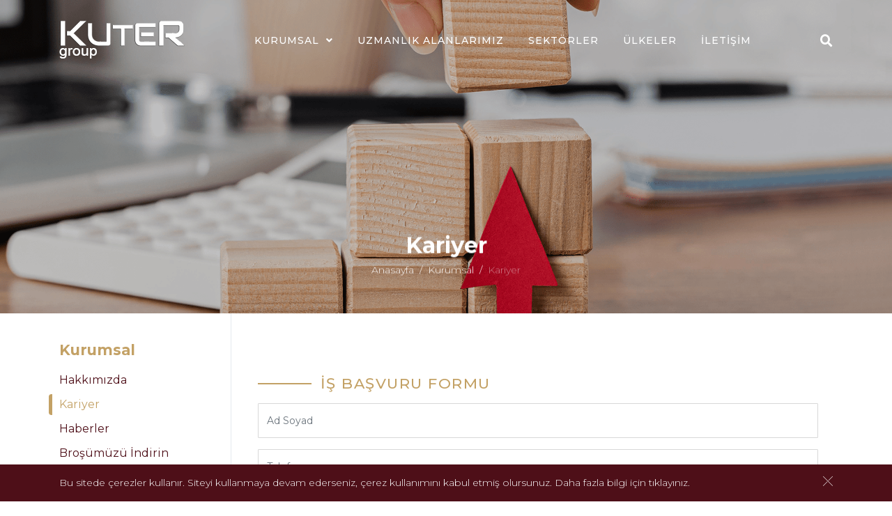

--- FILE ---
content_type: text/html; charset=utf-8
request_url: https://www.google.com/recaptcha/api2/anchor?ar=1&k=6Lezu7ojAAAAAJdpyh7yFtOlqI_4tpvpC7eTu5Dh&co=aHR0cHM6Ly93d3cua3V0ZXJncm91cC5jb206NDQz&hl=tr&v=PoyoqOPhxBO7pBk68S4YbpHZ&size=normal&anchor-ms=20000&execute-ms=30000&cb=5wqdu9v5e1kt
body_size: 49566
content:
<!DOCTYPE HTML><html dir="ltr" lang="tr"><head><meta http-equiv="Content-Type" content="text/html; charset=UTF-8">
<meta http-equiv="X-UA-Compatible" content="IE=edge">
<title>reCAPTCHA</title>
<style type="text/css">
/* cyrillic-ext */
@font-face {
  font-family: 'Roboto';
  font-style: normal;
  font-weight: 400;
  font-stretch: 100%;
  src: url(//fonts.gstatic.com/s/roboto/v48/KFO7CnqEu92Fr1ME7kSn66aGLdTylUAMa3GUBHMdazTgWw.woff2) format('woff2');
  unicode-range: U+0460-052F, U+1C80-1C8A, U+20B4, U+2DE0-2DFF, U+A640-A69F, U+FE2E-FE2F;
}
/* cyrillic */
@font-face {
  font-family: 'Roboto';
  font-style: normal;
  font-weight: 400;
  font-stretch: 100%;
  src: url(//fonts.gstatic.com/s/roboto/v48/KFO7CnqEu92Fr1ME7kSn66aGLdTylUAMa3iUBHMdazTgWw.woff2) format('woff2');
  unicode-range: U+0301, U+0400-045F, U+0490-0491, U+04B0-04B1, U+2116;
}
/* greek-ext */
@font-face {
  font-family: 'Roboto';
  font-style: normal;
  font-weight: 400;
  font-stretch: 100%;
  src: url(//fonts.gstatic.com/s/roboto/v48/KFO7CnqEu92Fr1ME7kSn66aGLdTylUAMa3CUBHMdazTgWw.woff2) format('woff2');
  unicode-range: U+1F00-1FFF;
}
/* greek */
@font-face {
  font-family: 'Roboto';
  font-style: normal;
  font-weight: 400;
  font-stretch: 100%;
  src: url(//fonts.gstatic.com/s/roboto/v48/KFO7CnqEu92Fr1ME7kSn66aGLdTylUAMa3-UBHMdazTgWw.woff2) format('woff2');
  unicode-range: U+0370-0377, U+037A-037F, U+0384-038A, U+038C, U+038E-03A1, U+03A3-03FF;
}
/* math */
@font-face {
  font-family: 'Roboto';
  font-style: normal;
  font-weight: 400;
  font-stretch: 100%;
  src: url(//fonts.gstatic.com/s/roboto/v48/KFO7CnqEu92Fr1ME7kSn66aGLdTylUAMawCUBHMdazTgWw.woff2) format('woff2');
  unicode-range: U+0302-0303, U+0305, U+0307-0308, U+0310, U+0312, U+0315, U+031A, U+0326-0327, U+032C, U+032F-0330, U+0332-0333, U+0338, U+033A, U+0346, U+034D, U+0391-03A1, U+03A3-03A9, U+03B1-03C9, U+03D1, U+03D5-03D6, U+03F0-03F1, U+03F4-03F5, U+2016-2017, U+2034-2038, U+203C, U+2040, U+2043, U+2047, U+2050, U+2057, U+205F, U+2070-2071, U+2074-208E, U+2090-209C, U+20D0-20DC, U+20E1, U+20E5-20EF, U+2100-2112, U+2114-2115, U+2117-2121, U+2123-214F, U+2190, U+2192, U+2194-21AE, U+21B0-21E5, U+21F1-21F2, U+21F4-2211, U+2213-2214, U+2216-22FF, U+2308-230B, U+2310, U+2319, U+231C-2321, U+2336-237A, U+237C, U+2395, U+239B-23B7, U+23D0, U+23DC-23E1, U+2474-2475, U+25AF, U+25B3, U+25B7, U+25BD, U+25C1, U+25CA, U+25CC, U+25FB, U+266D-266F, U+27C0-27FF, U+2900-2AFF, U+2B0E-2B11, U+2B30-2B4C, U+2BFE, U+3030, U+FF5B, U+FF5D, U+1D400-1D7FF, U+1EE00-1EEFF;
}
/* symbols */
@font-face {
  font-family: 'Roboto';
  font-style: normal;
  font-weight: 400;
  font-stretch: 100%;
  src: url(//fonts.gstatic.com/s/roboto/v48/KFO7CnqEu92Fr1ME7kSn66aGLdTylUAMaxKUBHMdazTgWw.woff2) format('woff2');
  unicode-range: U+0001-000C, U+000E-001F, U+007F-009F, U+20DD-20E0, U+20E2-20E4, U+2150-218F, U+2190, U+2192, U+2194-2199, U+21AF, U+21E6-21F0, U+21F3, U+2218-2219, U+2299, U+22C4-22C6, U+2300-243F, U+2440-244A, U+2460-24FF, U+25A0-27BF, U+2800-28FF, U+2921-2922, U+2981, U+29BF, U+29EB, U+2B00-2BFF, U+4DC0-4DFF, U+FFF9-FFFB, U+10140-1018E, U+10190-1019C, U+101A0, U+101D0-101FD, U+102E0-102FB, U+10E60-10E7E, U+1D2C0-1D2D3, U+1D2E0-1D37F, U+1F000-1F0FF, U+1F100-1F1AD, U+1F1E6-1F1FF, U+1F30D-1F30F, U+1F315, U+1F31C, U+1F31E, U+1F320-1F32C, U+1F336, U+1F378, U+1F37D, U+1F382, U+1F393-1F39F, U+1F3A7-1F3A8, U+1F3AC-1F3AF, U+1F3C2, U+1F3C4-1F3C6, U+1F3CA-1F3CE, U+1F3D4-1F3E0, U+1F3ED, U+1F3F1-1F3F3, U+1F3F5-1F3F7, U+1F408, U+1F415, U+1F41F, U+1F426, U+1F43F, U+1F441-1F442, U+1F444, U+1F446-1F449, U+1F44C-1F44E, U+1F453, U+1F46A, U+1F47D, U+1F4A3, U+1F4B0, U+1F4B3, U+1F4B9, U+1F4BB, U+1F4BF, U+1F4C8-1F4CB, U+1F4D6, U+1F4DA, U+1F4DF, U+1F4E3-1F4E6, U+1F4EA-1F4ED, U+1F4F7, U+1F4F9-1F4FB, U+1F4FD-1F4FE, U+1F503, U+1F507-1F50B, U+1F50D, U+1F512-1F513, U+1F53E-1F54A, U+1F54F-1F5FA, U+1F610, U+1F650-1F67F, U+1F687, U+1F68D, U+1F691, U+1F694, U+1F698, U+1F6AD, U+1F6B2, U+1F6B9-1F6BA, U+1F6BC, U+1F6C6-1F6CF, U+1F6D3-1F6D7, U+1F6E0-1F6EA, U+1F6F0-1F6F3, U+1F6F7-1F6FC, U+1F700-1F7FF, U+1F800-1F80B, U+1F810-1F847, U+1F850-1F859, U+1F860-1F887, U+1F890-1F8AD, U+1F8B0-1F8BB, U+1F8C0-1F8C1, U+1F900-1F90B, U+1F93B, U+1F946, U+1F984, U+1F996, U+1F9E9, U+1FA00-1FA6F, U+1FA70-1FA7C, U+1FA80-1FA89, U+1FA8F-1FAC6, U+1FACE-1FADC, U+1FADF-1FAE9, U+1FAF0-1FAF8, U+1FB00-1FBFF;
}
/* vietnamese */
@font-face {
  font-family: 'Roboto';
  font-style: normal;
  font-weight: 400;
  font-stretch: 100%;
  src: url(//fonts.gstatic.com/s/roboto/v48/KFO7CnqEu92Fr1ME7kSn66aGLdTylUAMa3OUBHMdazTgWw.woff2) format('woff2');
  unicode-range: U+0102-0103, U+0110-0111, U+0128-0129, U+0168-0169, U+01A0-01A1, U+01AF-01B0, U+0300-0301, U+0303-0304, U+0308-0309, U+0323, U+0329, U+1EA0-1EF9, U+20AB;
}
/* latin-ext */
@font-face {
  font-family: 'Roboto';
  font-style: normal;
  font-weight: 400;
  font-stretch: 100%;
  src: url(//fonts.gstatic.com/s/roboto/v48/KFO7CnqEu92Fr1ME7kSn66aGLdTylUAMa3KUBHMdazTgWw.woff2) format('woff2');
  unicode-range: U+0100-02BA, U+02BD-02C5, U+02C7-02CC, U+02CE-02D7, U+02DD-02FF, U+0304, U+0308, U+0329, U+1D00-1DBF, U+1E00-1E9F, U+1EF2-1EFF, U+2020, U+20A0-20AB, U+20AD-20C0, U+2113, U+2C60-2C7F, U+A720-A7FF;
}
/* latin */
@font-face {
  font-family: 'Roboto';
  font-style: normal;
  font-weight: 400;
  font-stretch: 100%;
  src: url(//fonts.gstatic.com/s/roboto/v48/KFO7CnqEu92Fr1ME7kSn66aGLdTylUAMa3yUBHMdazQ.woff2) format('woff2');
  unicode-range: U+0000-00FF, U+0131, U+0152-0153, U+02BB-02BC, U+02C6, U+02DA, U+02DC, U+0304, U+0308, U+0329, U+2000-206F, U+20AC, U+2122, U+2191, U+2193, U+2212, U+2215, U+FEFF, U+FFFD;
}
/* cyrillic-ext */
@font-face {
  font-family: 'Roboto';
  font-style: normal;
  font-weight: 500;
  font-stretch: 100%;
  src: url(//fonts.gstatic.com/s/roboto/v48/KFO7CnqEu92Fr1ME7kSn66aGLdTylUAMa3GUBHMdazTgWw.woff2) format('woff2');
  unicode-range: U+0460-052F, U+1C80-1C8A, U+20B4, U+2DE0-2DFF, U+A640-A69F, U+FE2E-FE2F;
}
/* cyrillic */
@font-face {
  font-family: 'Roboto';
  font-style: normal;
  font-weight: 500;
  font-stretch: 100%;
  src: url(//fonts.gstatic.com/s/roboto/v48/KFO7CnqEu92Fr1ME7kSn66aGLdTylUAMa3iUBHMdazTgWw.woff2) format('woff2');
  unicode-range: U+0301, U+0400-045F, U+0490-0491, U+04B0-04B1, U+2116;
}
/* greek-ext */
@font-face {
  font-family: 'Roboto';
  font-style: normal;
  font-weight: 500;
  font-stretch: 100%;
  src: url(//fonts.gstatic.com/s/roboto/v48/KFO7CnqEu92Fr1ME7kSn66aGLdTylUAMa3CUBHMdazTgWw.woff2) format('woff2');
  unicode-range: U+1F00-1FFF;
}
/* greek */
@font-face {
  font-family: 'Roboto';
  font-style: normal;
  font-weight: 500;
  font-stretch: 100%;
  src: url(//fonts.gstatic.com/s/roboto/v48/KFO7CnqEu92Fr1ME7kSn66aGLdTylUAMa3-UBHMdazTgWw.woff2) format('woff2');
  unicode-range: U+0370-0377, U+037A-037F, U+0384-038A, U+038C, U+038E-03A1, U+03A3-03FF;
}
/* math */
@font-face {
  font-family: 'Roboto';
  font-style: normal;
  font-weight: 500;
  font-stretch: 100%;
  src: url(//fonts.gstatic.com/s/roboto/v48/KFO7CnqEu92Fr1ME7kSn66aGLdTylUAMawCUBHMdazTgWw.woff2) format('woff2');
  unicode-range: U+0302-0303, U+0305, U+0307-0308, U+0310, U+0312, U+0315, U+031A, U+0326-0327, U+032C, U+032F-0330, U+0332-0333, U+0338, U+033A, U+0346, U+034D, U+0391-03A1, U+03A3-03A9, U+03B1-03C9, U+03D1, U+03D5-03D6, U+03F0-03F1, U+03F4-03F5, U+2016-2017, U+2034-2038, U+203C, U+2040, U+2043, U+2047, U+2050, U+2057, U+205F, U+2070-2071, U+2074-208E, U+2090-209C, U+20D0-20DC, U+20E1, U+20E5-20EF, U+2100-2112, U+2114-2115, U+2117-2121, U+2123-214F, U+2190, U+2192, U+2194-21AE, U+21B0-21E5, U+21F1-21F2, U+21F4-2211, U+2213-2214, U+2216-22FF, U+2308-230B, U+2310, U+2319, U+231C-2321, U+2336-237A, U+237C, U+2395, U+239B-23B7, U+23D0, U+23DC-23E1, U+2474-2475, U+25AF, U+25B3, U+25B7, U+25BD, U+25C1, U+25CA, U+25CC, U+25FB, U+266D-266F, U+27C0-27FF, U+2900-2AFF, U+2B0E-2B11, U+2B30-2B4C, U+2BFE, U+3030, U+FF5B, U+FF5D, U+1D400-1D7FF, U+1EE00-1EEFF;
}
/* symbols */
@font-face {
  font-family: 'Roboto';
  font-style: normal;
  font-weight: 500;
  font-stretch: 100%;
  src: url(//fonts.gstatic.com/s/roboto/v48/KFO7CnqEu92Fr1ME7kSn66aGLdTylUAMaxKUBHMdazTgWw.woff2) format('woff2');
  unicode-range: U+0001-000C, U+000E-001F, U+007F-009F, U+20DD-20E0, U+20E2-20E4, U+2150-218F, U+2190, U+2192, U+2194-2199, U+21AF, U+21E6-21F0, U+21F3, U+2218-2219, U+2299, U+22C4-22C6, U+2300-243F, U+2440-244A, U+2460-24FF, U+25A0-27BF, U+2800-28FF, U+2921-2922, U+2981, U+29BF, U+29EB, U+2B00-2BFF, U+4DC0-4DFF, U+FFF9-FFFB, U+10140-1018E, U+10190-1019C, U+101A0, U+101D0-101FD, U+102E0-102FB, U+10E60-10E7E, U+1D2C0-1D2D3, U+1D2E0-1D37F, U+1F000-1F0FF, U+1F100-1F1AD, U+1F1E6-1F1FF, U+1F30D-1F30F, U+1F315, U+1F31C, U+1F31E, U+1F320-1F32C, U+1F336, U+1F378, U+1F37D, U+1F382, U+1F393-1F39F, U+1F3A7-1F3A8, U+1F3AC-1F3AF, U+1F3C2, U+1F3C4-1F3C6, U+1F3CA-1F3CE, U+1F3D4-1F3E0, U+1F3ED, U+1F3F1-1F3F3, U+1F3F5-1F3F7, U+1F408, U+1F415, U+1F41F, U+1F426, U+1F43F, U+1F441-1F442, U+1F444, U+1F446-1F449, U+1F44C-1F44E, U+1F453, U+1F46A, U+1F47D, U+1F4A3, U+1F4B0, U+1F4B3, U+1F4B9, U+1F4BB, U+1F4BF, U+1F4C8-1F4CB, U+1F4D6, U+1F4DA, U+1F4DF, U+1F4E3-1F4E6, U+1F4EA-1F4ED, U+1F4F7, U+1F4F9-1F4FB, U+1F4FD-1F4FE, U+1F503, U+1F507-1F50B, U+1F50D, U+1F512-1F513, U+1F53E-1F54A, U+1F54F-1F5FA, U+1F610, U+1F650-1F67F, U+1F687, U+1F68D, U+1F691, U+1F694, U+1F698, U+1F6AD, U+1F6B2, U+1F6B9-1F6BA, U+1F6BC, U+1F6C6-1F6CF, U+1F6D3-1F6D7, U+1F6E0-1F6EA, U+1F6F0-1F6F3, U+1F6F7-1F6FC, U+1F700-1F7FF, U+1F800-1F80B, U+1F810-1F847, U+1F850-1F859, U+1F860-1F887, U+1F890-1F8AD, U+1F8B0-1F8BB, U+1F8C0-1F8C1, U+1F900-1F90B, U+1F93B, U+1F946, U+1F984, U+1F996, U+1F9E9, U+1FA00-1FA6F, U+1FA70-1FA7C, U+1FA80-1FA89, U+1FA8F-1FAC6, U+1FACE-1FADC, U+1FADF-1FAE9, U+1FAF0-1FAF8, U+1FB00-1FBFF;
}
/* vietnamese */
@font-face {
  font-family: 'Roboto';
  font-style: normal;
  font-weight: 500;
  font-stretch: 100%;
  src: url(//fonts.gstatic.com/s/roboto/v48/KFO7CnqEu92Fr1ME7kSn66aGLdTylUAMa3OUBHMdazTgWw.woff2) format('woff2');
  unicode-range: U+0102-0103, U+0110-0111, U+0128-0129, U+0168-0169, U+01A0-01A1, U+01AF-01B0, U+0300-0301, U+0303-0304, U+0308-0309, U+0323, U+0329, U+1EA0-1EF9, U+20AB;
}
/* latin-ext */
@font-face {
  font-family: 'Roboto';
  font-style: normal;
  font-weight: 500;
  font-stretch: 100%;
  src: url(//fonts.gstatic.com/s/roboto/v48/KFO7CnqEu92Fr1ME7kSn66aGLdTylUAMa3KUBHMdazTgWw.woff2) format('woff2');
  unicode-range: U+0100-02BA, U+02BD-02C5, U+02C7-02CC, U+02CE-02D7, U+02DD-02FF, U+0304, U+0308, U+0329, U+1D00-1DBF, U+1E00-1E9F, U+1EF2-1EFF, U+2020, U+20A0-20AB, U+20AD-20C0, U+2113, U+2C60-2C7F, U+A720-A7FF;
}
/* latin */
@font-face {
  font-family: 'Roboto';
  font-style: normal;
  font-weight: 500;
  font-stretch: 100%;
  src: url(//fonts.gstatic.com/s/roboto/v48/KFO7CnqEu92Fr1ME7kSn66aGLdTylUAMa3yUBHMdazQ.woff2) format('woff2');
  unicode-range: U+0000-00FF, U+0131, U+0152-0153, U+02BB-02BC, U+02C6, U+02DA, U+02DC, U+0304, U+0308, U+0329, U+2000-206F, U+20AC, U+2122, U+2191, U+2193, U+2212, U+2215, U+FEFF, U+FFFD;
}
/* cyrillic-ext */
@font-face {
  font-family: 'Roboto';
  font-style: normal;
  font-weight: 900;
  font-stretch: 100%;
  src: url(//fonts.gstatic.com/s/roboto/v48/KFO7CnqEu92Fr1ME7kSn66aGLdTylUAMa3GUBHMdazTgWw.woff2) format('woff2');
  unicode-range: U+0460-052F, U+1C80-1C8A, U+20B4, U+2DE0-2DFF, U+A640-A69F, U+FE2E-FE2F;
}
/* cyrillic */
@font-face {
  font-family: 'Roboto';
  font-style: normal;
  font-weight: 900;
  font-stretch: 100%;
  src: url(//fonts.gstatic.com/s/roboto/v48/KFO7CnqEu92Fr1ME7kSn66aGLdTylUAMa3iUBHMdazTgWw.woff2) format('woff2');
  unicode-range: U+0301, U+0400-045F, U+0490-0491, U+04B0-04B1, U+2116;
}
/* greek-ext */
@font-face {
  font-family: 'Roboto';
  font-style: normal;
  font-weight: 900;
  font-stretch: 100%;
  src: url(//fonts.gstatic.com/s/roboto/v48/KFO7CnqEu92Fr1ME7kSn66aGLdTylUAMa3CUBHMdazTgWw.woff2) format('woff2');
  unicode-range: U+1F00-1FFF;
}
/* greek */
@font-face {
  font-family: 'Roboto';
  font-style: normal;
  font-weight: 900;
  font-stretch: 100%;
  src: url(//fonts.gstatic.com/s/roboto/v48/KFO7CnqEu92Fr1ME7kSn66aGLdTylUAMa3-UBHMdazTgWw.woff2) format('woff2');
  unicode-range: U+0370-0377, U+037A-037F, U+0384-038A, U+038C, U+038E-03A1, U+03A3-03FF;
}
/* math */
@font-face {
  font-family: 'Roboto';
  font-style: normal;
  font-weight: 900;
  font-stretch: 100%;
  src: url(//fonts.gstatic.com/s/roboto/v48/KFO7CnqEu92Fr1ME7kSn66aGLdTylUAMawCUBHMdazTgWw.woff2) format('woff2');
  unicode-range: U+0302-0303, U+0305, U+0307-0308, U+0310, U+0312, U+0315, U+031A, U+0326-0327, U+032C, U+032F-0330, U+0332-0333, U+0338, U+033A, U+0346, U+034D, U+0391-03A1, U+03A3-03A9, U+03B1-03C9, U+03D1, U+03D5-03D6, U+03F0-03F1, U+03F4-03F5, U+2016-2017, U+2034-2038, U+203C, U+2040, U+2043, U+2047, U+2050, U+2057, U+205F, U+2070-2071, U+2074-208E, U+2090-209C, U+20D0-20DC, U+20E1, U+20E5-20EF, U+2100-2112, U+2114-2115, U+2117-2121, U+2123-214F, U+2190, U+2192, U+2194-21AE, U+21B0-21E5, U+21F1-21F2, U+21F4-2211, U+2213-2214, U+2216-22FF, U+2308-230B, U+2310, U+2319, U+231C-2321, U+2336-237A, U+237C, U+2395, U+239B-23B7, U+23D0, U+23DC-23E1, U+2474-2475, U+25AF, U+25B3, U+25B7, U+25BD, U+25C1, U+25CA, U+25CC, U+25FB, U+266D-266F, U+27C0-27FF, U+2900-2AFF, U+2B0E-2B11, U+2B30-2B4C, U+2BFE, U+3030, U+FF5B, U+FF5D, U+1D400-1D7FF, U+1EE00-1EEFF;
}
/* symbols */
@font-face {
  font-family: 'Roboto';
  font-style: normal;
  font-weight: 900;
  font-stretch: 100%;
  src: url(//fonts.gstatic.com/s/roboto/v48/KFO7CnqEu92Fr1ME7kSn66aGLdTylUAMaxKUBHMdazTgWw.woff2) format('woff2');
  unicode-range: U+0001-000C, U+000E-001F, U+007F-009F, U+20DD-20E0, U+20E2-20E4, U+2150-218F, U+2190, U+2192, U+2194-2199, U+21AF, U+21E6-21F0, U+21F3, U+2218-2219, U+2299, U+22C4-22C6, U+2300-243F, U+2440-244A, U+2460-24FF, U+25A0-27BF, U+2800-28FF, U+2921-2922, U+2981, U+29BF, U+29EB, U+2B00-2BFF, U+4DC0-4DFF, U+FFF9-FFFB, U+10140-1018E, U+10190-1019C, U+101A0, U+101D0-101FD, U+102E0-102FB, U+10E60-10E7E, U+1D2C0-1D2D3, U+1D2E0-1D37F, U+1F000-1F0FF, U+1F100-1F1AD, U+1F1E6-1F1FF, U+1F30D-1F30F, U+1F315, U+1F31C, U+1F31E, U+1F320-1F32C, U+1F336, U+1F378, U+1F37D, U+1F382, U+1F393-1F39F, U+1F3A7-1F3A8, U+1F3AC-1F3AF, U+1F3C2, U+1F3C4-1F3C6, U+1F3CA-1F3CE, U+1F3D4-1F3E0, U+1F3ED, U+1F3F1-1F3F3, U+1F3F5-1F3F7, U+1F408, U+1F415, U+1F41F, U+1F426, U+1F43F, U+1F441-1F442, U+1F444, U+1F446-1F449, U+1F44C-1F44E, U+1F453, U+1F46A, U+1F47D, U+1F4A3, U+1F4B0, U+1F4B3, U+1F4B9, U+1F4BB, U+1F4BF, U+1F4C8-1F4CB, U+1F4D6, U+1F4DA, U+1F4DF, U+1F4E3-1F4E6, U+1F4EA-1F4ED, U+1F4F7, U+1F4F9-1F4FB, U+1F4FD-1F4FE, U+1F503, U+1F507-1F50B, U+1F50D, U+1F512-1F513, U+1F53E-1F54A, U+1F54F-1F5FA, U+1F610, U+1F650-1F67F, U+1F687, U+1F68D, U+1F691, U+1F694, U+1F698, U+1F6AD, U+1F6B2, U+1F6B9-1F6BA, U+1F6BC, U+1F6C6-1F6CF, U+1F6D3-1F6D7, U+1F6E0-1F6EA, U+1F6F0-1F6F3, U+1F6F7-1F6FC, U+1F700-1F7FF, U+1F800-1F80B, U+1F810-1F847, U+1F850-1F859, U+1F860-1F887, U+1F890-1F8AD, U+1F8B0-1F8BB, U+1F8C0-1F8C1, U+1F900-1F90B, U+1F93B, U+1F946, U+1F984, U+1F996, U+1F9E9, U+1FA00-1FA6F, U+1FA70-1FA7C, U+1FA80-1FA89, U+1FA8F-1FAC6, U+1FACE-1FADC, U+1FADF-1FAE9, U+1FAF0-1FAF8, U+1FB00-1FBFF;
}
/* vietnamese */
@font-face {
  font-family: 'Roboto';
  font-style: normal;
  font-weight: 900;
  font-stretch: 100%;
  src: url(//fonts.gstatic.com/s/roboto/v48/KFO7CnqEu92Fr1ME7kSn66aGLdTylUAMa3OUBHMdazTgWw.woff2) format('woff2');
  unicode-range: U+0102-0103, U+0110-0111, U+0128-0129, U+0168-0169, U+01A0-01A1, U+01AF-01B0, U+0300-0301, U+0303-0304, U+0308-0309, U+0323, U+0329, U+1EA0-1EF9, U+20AB;
}
/* latin-ext */
@font-face {
  font-family: 'Roboto';
  font-style: normal;
  font-weight: 900;
  font-stretch: 100%;
  src: url(//fonts.gstatic.com/s/roboto/v48/KFO7CnqEu92Fr1ME7kSn66aGLdTylUAMa3KUBHMdazTgWw.woff2) format('woff2');
  unicode-range: U+0100-02BA, U+02BD-02C5, U+02C7-02CC, U+02CE-02D7, U+02DD-02FF, U+0304, U+0308, U+0329, U+1D00-1DBF, U+1E00-1E9F, U+1EF2-1EFF, U+2020, U+20A0-20AB, U+20AD-20C0, U+2113, U+2C60-2C7F, U+A720-A7FF;
}
/* latin */
@font-face {
  font-family: 'Roboto';
  font-style: normal;
  font-weight: 900;
  font-stretch: 100%;
  src: url(//fonts.gstatic.com/s/roboto/v48/KFO7CnqEu92Fr1ME7kSn66aGLdTylUAMa3yUBHMdazQ.woff2) format('woff2');
  unicode-range: U+0000-00FF, U+0131, U+0152-0153, U+02BB-02BC, U+02C6, U+02DA, U+02DC, U+0304, U+0308, U+0329, U+2000-206F, U+20AC, U+2122, U+2191, U+2193, U+2212, U+2215, U+FEFF, U+FFFD;
}

</style>
<link rel="stylesheet" type="text/css" href="https://www.gstatic.com/recaptcha/releases/PoyoqOPhxBO7pBk68S4YbpHZ/styles__ltr.css">
<script nonce="o8ICJc3ywjpuAs5NVHJLgg" type="text/javascript">window['__recaptcha_api'] = 'https://www.google.com/recaptcha/api2/';</script>
<script type="text/javascript" src="https://www.gstatic.com/recaptcha/releases/PoyoqOPhxBO7pBk68S4YbpHZ/recaptcha__tr.js" nonce="o8ICJc3ywjpuAs5NVHJLgg">
      
    </script></head>
<body><div id="rc-anchor-alert" class="rc-anchor-alert"></div>
<input type="hidden" id="recaptcha-token" value="[base64]">
<script type="text/javascript" nonce="o8ICJc3ywjpuAs5NVHJLgg">
      recaptcha.anchor.Main.init("[\x22ainput\x22,[\x22bgdata\x22,\x22\x22,\[base64]/[base64]/[base64]/KE4oMTI0LHYsdi5HKSxMWihsLHYpKTpOKDEyNCx2LGwpLFYpLHYpLFQpKSxGKDE3MSx2KX0scjc9ZnVuY3Rpb24obCl7cmV0dXJuIGx9LEM9ZnVuY3Rpb24obCxWLHYpe04odixsLFYpLFZbYWtdPTI3OTZ9LG49ZnVuY3Rpb24obCxWKXtWLlg9KChWLlg/[base64]/[base64]/[base64]/[base64]/[base64]/[base64]/[base64]/[base64]/[base64]/[base64]/[base64]\\u003d\x22,\[base64]\\u003d\x22,\x22w4PDiD93w6DCtiLCmTF7fTXCh8OEVEvCrcOpWMOzwrgnwpnCkUtZwoASw4hYw6HCpsO/X3/Ch8Kqw5vDhDvDkcO9w4vDgMKPdMKRw7fDiiopOsOHw5ZjFkIPwprDix7DqTcJLFDClBnCjUhAPsOPDQEywqgVw6tdwrnCqwfDmjbChcOcaEZOd8O/[base64]/Cl1XDkMKNPB7DuEVZw6bCtsOTw5/CukA/w4VlJhPCpAFxwoHDqMOjKcOcRgkYG2LCkA7CvsOCwo/[base64]/w5HDt0PDjFgaGWM+w4dACsOGDMOXw6Z5w40TwpLDvsOxw6cIw4XDuU4gw549HMKLCx7DnQFww44Bwo9fYh7DgyATw7A0RMOmwpQiPsO0w7Aqw5V+ccKndVsSAsK1McKpX2wFw6taTVPDm8O0IcKZw7XCiyjDlzrCqsOuw7/DrnlEQMOiw6jCgMOlM8OvwodVwpnDk8O9b8OIY8O7w4fCi8OWEmRHwoMMDsKPPsOaw5zCisKYPhN9b8KgR8Ovw4IiwpzDssOZDsKKd8K9LEDDscKQwph/PMKgFxFeNsOsw48Jwo4iXMOEGsO+wq5Owosyw7HDj8OVcQPDsMONwp05LR/DtMOXVMOdQXrDs2zChsOSK1UXKcK3E8K2KTMPVsO+McOpf8KdBMO/ISBII28EecOyKy0xQRLDlX5Ow61xeiJraMKtZknClm14w5Rew6F6XF9zw6XCtMKFXEtcwr9Pw7BFw6fDhxzDiX3DsMKnUi/[base64]/[base64]/w7oUw4fCjyDDr8KGfk8uEA/Dl8Kuw442w4NDUVTCn8KtwqvDq8Ouw4XCswLDmsO/w4YLwp3DpMKIw45mPxTDhcKAdMKHZMK9RcKQO8KPWMKdWQRHfTLCtGXCgcOHQEbCv8K9w6zDgcO1wqfCskLCqnk4wqPDjAAveHLCpSF+w43CtlLDhh4HZlbDiAB9OMKYwrg/InvDvsO2BsOCw4HClMKEwojDrcOOw78UwpdQwqrCtzgbR0QufsKCwplRwopewqgwwp7Dq8OYHsKfCMOPS39fci9CwpQFdsKdHMOrD8Oqwp86woAmw4nCiU9TXMKhwqfDn8ONwqpYwpfCuG/DmMOuVcK9GQMTc3rChcORw5vDqcOZwpbCrDrDvFMTwpU4VsKFwrbCoBLCh8KUTsKleSXDkcO2ZkBewpDDi8K3Z2/CvwokwpPDiQoRA1RXE0Q/w6dQbx8bw6zCtBMTbFnDrETCp8ODwqV1w4fDlcOOA8O/wqEuw77CnDdowp7CnGjClhJ9w7Flw5hqfsKnbMO3fsKTwo1Dw6TCplgmwrvDpwVUwr8Tw4pfCsOdw51QIsKCcsOKwqEHAMKgDVLDtizCrMKMw7orIsOWwqbDvVLDk8KzUcOSFcKvwqoBDRVuwpVHwpjClsOMwo53w4FyG0kMCQPChMKXQMK7w6PCj8Kzw7d/wrUpIcKxIVXCl8KXw6XCkcOgwoAVEMKccQrCvMKCwrHDnFx7FMK1KgfDjHbCl8OjDl0Sw6AcHcONwp/Crm1VJFRTwr/CuyfDu8KLw53CkSnCv8OsDg3DhlEaw5Fcw4vCu0DDjMOdwqrCu8K+Q2ocJ8ODe3I2w6HDlcOtSTIBw5o7worCgcKQY3UVC8OkwqopHMKtBnYXwpPDg8Otwo5NZMOHW8Kzwokbw5AnT8OSw4sVw4fCsMOBNmPCmMKYw6lVwqVaw4/CjcKeJH1UNcOrL8KRV2vDrw/Dv8KqwoovwqtdwrDCqmYHM1fCgcKkwoDDuMKWw5jCgw8aIWw2w6A4w6rCkGN/IWzCh0HDkcOkw7LDjgDClsOAGUDCucKHfTnDosOVw6krVMO/w7HDhU3DkcK7EMKof8KTwrnDokrCtcKmWsOdw5TDtFZOwop/fMObwonDsWImwroawr3Cg1jDgHkNw4zCrk/DhTggO8KCGi/Ci1t5B8KHMTEeO8KGGsKwWA/CqSvDucOAXR1IwqpRw6AKRMKZw7HCmsOeam/[base64]/[base64]/CvMOkNcO0wrRjRMOfwpPDo23CoQYow47Ci8KHf0szwprCi0VMIMKMFFDDp8O4IcOgwo0CwpUowooEw4zDjgPChMKdw4Aaw57Ck8KQwpZXdgnCuHvCu8Olw5UWw4TCvUfDhsOrwqjCgH9rYcK0w5dJwqlQw6BsXl3Dv2wvcznChMOkwqXCvTp/wokMw7IAwqjCpMO3WMK8EFbChcO8w5LDq8ORKsOdcTnDiXVOQMOwdlRnw43Dj1nDrsOlwpYkLjAIwo4lw5rClcO4wpzDj8Kyw5APB8OYw5NqwpDDsMK0PMKDwrAfZn/CrTHDr8OHwozDox8NwolPecOhwqPDkMK5esKfw5RnwpfDs2x2BXE/LlhoD13DosKLwrRfVTXDncOLAF3CuEhLw7LDpMKqwrPClsKrTgYheR9/bEgaO0XDq8OXIBUlwpDDngzDl8OZFn5kw5sywo1RwrnCj8KMw4V7RVoUJcOxZXomw6xYWMKLPkTDq8OTwopiwoDDkcOXbMKkwo/CoXXCrEEaw5HDocOtwp7Cs1nClMORw4LCuMOnKMOnZcKXcMKfw4nDkcOpHcKvw5XCtMOQwogKZgTDjFbDuVlLw7xMUcOTwrxxdsOzwrYLM8K7NsO9w6wjw4I/BxDCjMKOGRbDkAPDokPDlMKnccO/w7Q0w7zDtElyYRkFw6MYwrAaS8KCRmXDlRxsQ2XDnMKnwqRTBcO/RcK4woYYa8OZw7NONyMCw5jDtcKgIBnDtsOuwofDjMKUUS1zw4pOFBFcPgbDsgNGdH9iwoDDr0gRdkEWb8O+wrnDvcKtw7/[base64]/DmMKvw7UTM2xTwpYlw6lSwq4KU3FvwojCtcKaFcKQwrvCs1gfwqMiXTpzwpXCmMK3w4B3w5bDgzIiw4vDtyJwecOITcKKw5LCk3Adwq/Dpy4XOVzCp2Eww50bwrbDhjpLwo0ZLyTCusK6woTCmnDDqcOnwqsKZ8OkdcKrS08jw4zDhSDCs8KtfWZOQh8If2bCqRgkZXgyw6IdU0ADdMKJwoAvwpDCtMOXw5LCjsOyJzopwqLCmMOFH2Y5w5XDuVg3KcKGOHI5TSzDjcKLw63Cq8OEE8O/E1N/wqhgakfCmcODAz7Ct8O1H8KzeUPCsMK1fRcjZ8OZbGbDvsO6eMKxw7vCnyZuw4nCvVQBeMOsHsOtUXsbwrHDlxVww7kdDzcdPl4qMcKMYmgRw5oxwq7CgyMmMArCmXjCrsKIfEYqw6Bxw65SYcOjCEYtw7fDrcK2w5gow63DinfDjcOtAzBmU28swok1TMK9wrnCiQk/wqPCvnYbUAXDssOHw47Cs8O3woYwwq/DrSNNw4LCjMOfF8KHwqIIwoLDjA/[base64]/wrjCpTHDmQHDgcKJw6ZrN2MyScOwaEXCn8O7LijDscO2woBGwpAqOsO4woluccOdMRhOQ8OMwpDCrAtjw6nCpw/DpCnCl1LDhMO/wqVmw5bCsSfCsTcUwrAgw5/DvcOGwo9Tc0TDlcKVfQNbZURgwppFFHPCnMOCVsKAP29Swq5UwrpKFcKkVsKRw7PCkcKFw4nDjAsOecKeNVbClGZWOlstwrE+SVcLUMONG0xvdHNtUGNoSCcXOcOlBy11wr3DrkjDhMKnw6wSw5LDkh/DqlpPYMK2w73Cikw9IcK7L3XCucOEwpgBw7zCkmwWwqPDisOww4rDk8KEI8KGwqjDiE5GPcOpwrlGwpwNwo1JK3NnG0gSacKXwofDuMO7MsOUw7bDpF5Bw7DDjF8zwooNw7UOw58IasOPDMO/[base64]/DtcO8DVfDrgDCq17Chg/[base64]/DlnfDpMKQw5B6wr0OBcOFe3zCq8KQwqVrU3PDsMKXdCPCm8KcRMOLw47CmwsFwpfCuFpnw4g1C8OPCU3CvWTDuA/[base64]/CgcKbFsOww6fDnm3CisK4L8ODAMKJRHJ4w6h7RMKNUcOCMcKpw6zDvS/DvsOAwpY1JsOoKEPDuWIPwpgQUMOTPT1lecOVwqQBb17CuDTDo33CslPDlWpHwq4Bw4zDm0LCkSUUwrRLw5jCsh7DgsO4UVTCr1DCkMOSwovDncKQN0fDrMK/wqcNwrLDuMK7w7nDjjxsGW8BwpFqw4k0ECvCsEUvw4jCn8KsCB45XsKRw7nCimoyw6B9W8OJwrkSQ1HCn0TDnsOCbMKyUlImE8KMw6QFwobChhpILGUGHB88wrLDhU5lw5A3wqsYJx/[base64]/CncOIecOBeklzS8KCQA/CssOESMOnw7pRZsKnRGjCtTgdFsKfw7TDln/DnsOmJjEHCTXCqTdpw780UcKbwrHDtBh2wr4mw6LCii3CtFPCrEPDpsKZwohDOMK8FcOjw65swoXDoh/Dt8OPwoHDtsOfLcKjd8OsBhs3wpLCtx/CgDXDgEBGwp58w4DDiMKUw7dDNsKQU8O/w7TDvcKOVsKcwqfDhnHCu0bChx3CqlN/w7VBZMKEw51WUF0IwrPCs15yXj7DiT3CrMOsTFh2w5bDsBjDmW5owpFawojCoMOxwrthTMKjCcK3ZcO2w6QHwoHCmREwJcK/GsKjw53CucKowpfDv8KNcMK3w4rCvsOOw4PCmMKuw6cEwoF9TjhpDMKrw5PCmcOKH014GXYCw4h8ShPCicO1BMKGw7TCmMOhw4bDhsOAFsKUXTDDqMOSHsOvYX7DosKWwq4kwqfDhMOrwrXCnTLCvS/CjMKdTH3DukTDjAwmwofCp8K2w4cIwr/CuMK1O8KHw7/CrcK+wrlYXsKNw6XCngPDk0bDsnjDpRPDpsOnTMKXwoLCncO4wqLDn8OHw53DgEHCnMOhJMO4fiTCk8ODa8Ksw6keD21/[base64]/Ch8Kow73CkwbDjC3DnsKewrrDnhpdwr0xw7RMwp/DpMO+WgxpHV3DpcKtHRbCsMKKw5LDrWQ/w5vDlEzDj8Kkwq7CtUzCvDwXA1kjwobDqVvDu2ZCUMOYwownH2HDthcQQMKWw4bDim5awoDCtMOncRLCu1fDgsOTY8OzY2PDpcKDNzUFWkk/[base64]/Dpn/DtXfClT9Jwq9Hw5TCiC/DtxQfE8KgOcOvw7wMw7B8ISvCthB4wp5wGMO0LlEbw78vw7MIwpZtw6rCn8Ovw4nDp8OTwpc+w41jwpTCl8KoQzfDqMOTKMOiwqZNScKyYgsrw7gEw4bCi8O4NA9lwo0Gw5vChlZnw75MQC5cOsKQWyLCsMOYwovCtUzChQU6dG0kY8KCQsOWwoHDvQBycF/DssOHOcOtQmJxEyNdw4vCi25SQSwOw63DqMODw59Two3Dl0Ezcywkw6rDiwsdwrTDtsOVw7IBw68rDXHCqMOTfsOLw6YjA8Kzw7ZWKw3DqcOQY8ONfcOrcTnCmnHDhCbDj2PCtsKGN8KlN8ODVgfDsxPDqBXCksKawpXCoMK+w4ckUsO/w5JpNlHDhG7DhWPCkFbCtg0eagbCksOywpLCvsKxwrXCqjlvdXPClgBiUMKnwqXCmcKtwprCkQTDnBINeFIPNV05WkvDom/[base64]/CpAbCk1UPw6RrwovDnsKgwpULR8K9w7Z4w5NuNhA0w4s0OUI0wqvDig/CisKeMcOoHcO/I0EYdzVBwrPCu8OWwrxYfcO7woE+w4Akw7jCosOFSQxTL0LCv8OLw5nCqE7DgsKNa8KJFMOsZzDClsKwWcO1EsKKbSfClEktSUfCvcOkOsKiw7TDlMK/CcOMw6wsw44Gw77DqzllfS/CvW7Cvh5aS8OKfMKNTsO1b8KeLcKswpMQw4PDiQbCjcOTBMOhwqLCqm/CrcOAw5ATeBBTw7c5w5vDhCbCgB3ChWQ7G8KQFMOOw5QDIMO6w7Q+U0zDvDBww6zCs3TDmz5HFx3CncOkTcO3McO7woZBw7k7O8OBFX8HwrDDnMOdwrDCtMOCOTUGJsOvM8OOw6LDssKTI8KLYMOTw58dGsO/[base64]/CsGYPTkYXw4Q5d8KRRD1+acOHw47Cu8OQwrxYCMO5w7HDsQEvwrPDg8O9w4DDh8Knwqx3w7nCsnHDiRLDq8K+w7nDo8O9wpPCvMO/[base64]/w6Yvw4EEWcOBw49MUsOWwrLCt0h6RcK7wofCt8OAEMOqYsOgcHHDtcKnwpIAw691woBxZMOEw4xEw6PCg8KBPMKNbHTCmsKQwoHDnsOBbMOHW8O1w58Sw4MmT0NrwqfDi8Ofw4DCnDnDgMK/wqJ4w5zDlX3CggdCEMOLwq/[base64]/[base64]/Ds39Dw7/[base64]/[base64]/Dnx/Dm8OrHVR6SF8Vwq7CiVvDsETDsTTDssOsY8KGD8KMw4nCksOYGQlQwr/CqcOMCXpkw4rDusOOwqrCqMO3Q8KTXAUIw6UQw7ZlworDn8OJwoUBHSvCtcKNw7pbbRcswrcKAMKPQwbCq3JfdWhWw5NzQsOMYcKow6gXw7tUC8KIAw9pwq8jwqPDksKoaFZ/w5XCvsKwwqfDuMOLDVfDoGcyw6nDlRUmV8OzD3ERa33DrCfCpj5lw7saOHxtwph/[base64]/cMOEQmtPw7TDgw/CmDAjV8O/w7pyYcKnSQltw54aVMOgIcKze8KCUhAfwoI3w7fDiMO5wqDDm8Ozwq9awo7DgsK0XMOdScOVNj/CnjbDj3/Cung+wqzDocOLw4sLwpTCgMOZc8OgwqQtwpnCnMKew5vDpsKowqLDt1rCvCLDsFNkEMOBPMOWfFZZwpt5w554wqLDp8OGJ0PDn0wkNsOVHCXDqxYmPMOqwr/[base64]/woU9BMOZw6HDtFh4wpvCqcK3wrzChwo+BsORwowiK2JnD8OQwpjCjsKDwrNYeHJ2w40rw4DCnQDCoAx/[base64]/PSbDmcKgw7Q9EcKQw5jCr8ONSsOIwpIaOznCqkbDmzYxw5HDqHVCXcKlNlbDsB1nw7t9MMKTHsKqO8KlAV8ewp4+wohtw4UPw5lNw73ClAxjVy06IMKHw55mZMOcwr/[base64]/YcOhwrF3RsKvDRB1Pg3CmMK9DsKQw6TCrcOyJCzCvxnCil/[base64]/Crkh/wrPCjQ9qw4HCjHnCu8OXEUB/w5nCv8KUwo/CgwXCi8ObRcOYZV1UCX1FFsOEwpvDiR5HYSLCqcOLwpTDosO9OMOYw60DMGDCmMKBaRUaw6/CtcKkw4Iuw6E6w4PCgsOgC1EHR8OQG8Ovwo3Cp8OWR8OMw5QYJMK0wqrCjTh/[base64]/CkMO0NsONw64eMcK+XBI6w5YCYsKfOgRcHhtnwrfDrMKQw6fDqyNwZ8ODw7VvZHLCrgUDQsOpSMKnwqlAwoNiw6dtwqzDl8KqV8OvWcKcw5PDlmnDsCcYw6LCncOzX8O/ecO5EcODbsOMN8KgSsKHJQkMccOfCj1rLG05woxkFcOZworCocOMwp7DgxfCgTLCrcOrC8KiPnNIwrNlHi5SXMKDw7VQQMOpw5fCuMK/KHsvBsKjwonCnhFqwqfCpVrDpAYCwrFLTRsYw7vDmVNCVkLCuxNHw43Co3fCvSAVwq9KNsOnw6XCoTHCl8KRw4cQwpzDt3tNwo0QQMOyfcKJdcKWW3DDrhZSEFsENMOwOQINw53Cn0fDpcKbw53CjMKaV0Qiw5RIw6d8VGVPw4vDszTCoMKDI1DCrS/DlBjDhcKjHn8fOU4YwpPDgsO9M8KTwrvCkMKGF8KSc8ObXkLCsMONHnrCs8OWMxxuw7Y5FC8rwpdtwoEGLsObwpcUw67CusOfwoB/MkjCshJLP2jCvHnDjMKQw6rDt8OfLcOswpbCsktrw75WRsKew6MofWPCmsKiWMOgwp1wwo1AZW1kHMOew6DCncKEeMKjecOfwobDqQkzwrbCvMK7PcKMKA3Dr1sMwqnCpcKEwqTDicKCw5hiC8OIwpgbOsK1Km0cwr3DgSsvTnovIH/DqBHDvgJIZSXCvMOQwqF0VsKbfRlVw616WsO8woUnw5XDlws+I8KowoJ5S8OnwpkEXEAnw4gJw55EwrXDlMO4w5DDlWtlw5kAw5LCmT4TV8OPwqBuAcKXMGLDpWzDjEBLJsKjR2zCglZVG8KRCsKtw4PCtl7DnCBbwpUpw40Nw4xrw4bCk8Oow6/DgcOibRnDnAAeXGNxLB0AwrN8wogqw5N2w7B7GCrCuBrCu8K2wp1Aw7hkw7bDgHQGw6zDtjjDv8K1wpnCuGrDnU7Co8KcAWIbE8KWwolbwpzCiMKjw4wvwoUlw4AFf8Kywq3DrcKeBFnCncOowqsswprDmzFCw5rCjcK/ZnQeWA/CgB1WRsO5dWDDoMKkwrvCnzPCo8O8w4/[base64]/Ct0TDu8O1w7fDoMO2ainCjDbCq8OOw5XClsKFwpMLTjTCqixIPxzDrMKoED7CmwvCh8OhwoLDo0ITWx5Qw4zDl3/CoCZBHG9Yw6fDoB9+VDs5K8KIcMORKA/DlcKiZMO1w60rTHN5w7DCj8OfJMKTKA8lOcORw47CvRjDoFQWwp7DtcKNwoDCoMOHw5nCsMK7woEBw5rCicK5OMKjwpfCkSJSwos7eVrCo8Kow7PDucOUGsKaPmPCv8OyDCjDuETCucOAw6w1UsKVw6fDlgnCkcOeWl0CScK/[base64]/HcKNw50Dw5U3byzDhcO2wqnCpRABw4XDmGgrw67CiWN4wqXDmgN1w4I4JDfDqV/DgsKfwpbCmsKQwp9/w6LCrcKbeVrDvcK0VMK4wrV6wqs3w67CkR5XwrE4wpbDlQASw63DosOVwqJBAALDlng3w6TCp2vDsWTCkMO/HsK/[base64]/Nj83w7E9w4PDgMOdIkowRQrDrsKdwr12ecKjwovDuMKrEcK9fMOqO8K4OhfCgMKKwpHDlcODLAwGQ3HCkXpAwrHCv0jCkcKgN8OoL8OETEt6f8K/wpfDpsOUw4NxLMOwUsKYQ8OnAsKPwpxCwqIGw5HCu08XwqDDimN/wpXCmDJ3w4fDsG1zWl1zesKaw5Q/OcKICcOHacOwA8OTV1UMw5d/IArCnsK6woDDrT3CknxIwqFsI8OdCMKswobDjnJ9fcOaw6XCoh9xwoLDlMKzwqUzw6nCtcKZVWvCnMOVV00hw7TCj8K5w5s8wpQ3w6rDhwBmwofDkwBjw7LCpcKWC8KTwoh2QMKcwqwDw6c9w57CjcO0w6M1f8OHw5vCp8O0w4d+wp3DtsOow4bDpl/CqhE1CzLDtU5kSxBnfMOYO8OCw6Y4wpJ8w4XCijgFw7gfw4rDhRXCg8K/wrvDtMOpPMOCw45twodIGUlhPcOfw4Qdw4vDuMKLwoHCiXjDuMOiMDQuYMKwBDhhdCA4WR/DkyU5w6vClywoLcKLNcO3w5vCiU/ClnQhwpUbXMO0TQZ+wqs6N0nDlMKzwpE5w4l7JGvCqC9TU8OUw6hiRsKELxfCjcO7wpjDohLDtcO6wrVqw6hGbsOvRcKCw6rDhsKibCrCgsORw6zCmsOpKgDChVHDpjdxwrw7wojCqMO7cUfDtgrCr8O3BzTCnMKXwqBcN8O/w7oKw60hJDIPVMKoK0jCoMOZw4ROw5vChMK2w41MLD/DmWXCmzpww7cbwqYcKC40w4JoVRvDsykww4rDrMKQfhZzw4pCw6IqwobDnADChiTCrcOow6/DlMKACwFiRcKOwrnCgQ7DnCgEDcOVG8OJw7klBMODwrfCksKgwp7DmsK1DElwZQbDh3fCt8OSwr/CqVITw4rCsMOCXFfCpsKWBsKqN8Ocwo3DrwPCjjZtN37CiGk6wp/DgXF9asOzNcOiciXDv3/CsTgnSsOIQ8Oqwq3Ch3U2w7/CscK5w4RqJhzDnkFgBGDDhRQ9wrzDuXvChTjCigJ8wr0Hwo/[base64]/[base64]/CoMKiABLDg8KWwp5SesOqwqDDgcOcw4PDncK5wrXCijHCkXHDlcK7L2XCkMKYYhnDsMKKwqjCql7CmsKJIC/DqcKmT8OFw5fClRvDkBdRw4MDNHvCj8OEEsKTasOwRsO0ccKkwp01B1nCpxzDiMKGGsOIw63DlRTCi1Yhw7zCs8OjwpjCqcKDHSTCmMOhwr0TGTjCjMKxKHdHe2nDlMK3YxVUSsK6IMONT8KSwr/CmsOlTsKyTcKLw555X27Cq8Kmw4zCtcKBwoxWwrnDsWp6AcOiYi/CoMKyDDcOw4oQwpkJW8OmwqIiw7cPw5DCjELCj8OjesKvwoxcwr1jw77CpHovw7vCsWTCmcObwptWbiZSwrvDlmd8woNdSsOcw5DCjHtiw5/DoMKiEMK3BD3CsxPCqnhGwrtzwowwJsO0RXxbwonCu8O2wrvDj8OQwoTDtcOBCsOoSMKIwrzDscK9wrHDq8KDAsObwp8xwoU0J8KKwqvCvMOjw4/DjMKAw5nCtRJswpHCkmpNEhvCmy7CoiY9wqfCjsKrecO6wpPDs8K8w6g6Xk7Ctj3CscKEwqzCoxYhwr4HRsOKw7nCvsKZw6DCjcKJfcOgBsKmw67DsMOBw6fCvinClWg/w5fCnC/[base64]/DtBwPH3zDiRMlw7Q2wrEefC0fHMKHPcKmwoQAw4QMwo5dV8KRwoY+w60zYcOOKMKCwpoyw5TCg8OuPFdTGzfChMOOwqXDicOzw5vDmMKFw6ZiJXHDrMOZRsOSw4nCmg5KYMKBw69XZ0/CrMOywp/DqDTDvcKJDSXCjlDCh3I0RcOgK1/Cr8O8w79UwpTDrGhnCzUnRsOUwrNIf8KUw50mDHXCvMKlU3LDq8OhwpVcw7fDkcOxw79RaTcLw5jCvShXw7dDcRwUw47DkMKMw4fDmsKNwqcCwp/CmQoUwr/CkcOKNcOow708X8OFAAfCiH/CosK5wrrComRFQMO1w5goHFsUR07Ck8OvTGvDkMKNwoZTw4EJa1rDjh0CwonDtsKMw43ClMKcw6NZdGYeCmUNZknDvMOsBGdmw7/Dg1/CqVISwrU8wodgwpfDnsO4woQ5w5XCmMOgwqbDvAnClCXDohsSwrFgNjDCoMOew7jDscKUw6DCtcKiasOnYsKGwpTCpEnCjMK3wrdNwqPDglcPw5rDt8KSDGUYwozCvQTDjS3CocKnwr/DvGg4wqFwwpzDnMOPYcKuNMOdalUYeQwIL8OHwqxDw5w9SHZoZsOqJVAOAyPCviBDCsK1GUsrXcKwEnXChEDCm3Amw7tmw5TCi8O6w6REwr3DtRU/[base64]/[base64]/wrsGwq07VSPDpSvDiXZJw4Atw40gDBvCkcO7wpjCvcKhJjHDn1jDl8O/wrbDqSAUwq7CmsKfJcKlG8KCwrLDgTBpwqfCi1TCq8Omw4XDjsKBEsKMYQ8BwofCskN6wr5JwodoPUF8UljDnsOtwpdBVhRew6DCo1DDnz7DgTUcG2N/HhQkwo9sw43ClMOSwr7CkMKwfcOCw5kEwoQawr4EwrTDscOJworCoMOlMMKSKyo6SjMKUMOHw6dew700wqgSwr/CiyQWY0NnbsKEAcKOU1zCnsKEeEtSwrTCksOZwoHCnWnDh0nChMO8wq3CvcKXw68LwpDDt8Oyw67CsQlGOcKMwo7DkcKHw5swPcOHw77Ch8O4wr8mKMONHiLCpXcRwqbDvcO9I0XCoQV3w75XVC5ae0jClsOZZANdw4dOwr92awZ/T2cNw77DhMKswrhVwogtIEkweMKuCExpP8KPwprCgcKBbMO4e8O4w77CjMKxYsOnPsK6wok3wpIww4TCrMOzw6p7wro5w4LDvcK/[base64]/[base64]/DrsOmw5YfRsOowpEvw6/Cpglswp0qw5QUwqofSBDCvSR1w5Qva8ONRsOpf8KBw7RBO8K6csKTw4XCk8OjTcKsw6vClyxqeBnCsSrDjkfCrsODwr1pwroqwroME8K5wrdfw5ZVNl/Ci8O8wp3Cq8OLwrHDrsOvwo3Dr3vCh8KQw6tcw5o0w6/Dj23CrS3ClTUPc8Kmw4lpw63Dpx3DomzDgQUAA3nDun3DhWsPw4IkW3bCuMOtw6jDucO8wrhlJ8OuLcOJJsOlU8O5wqkJw4d3KcOzw4NBwq/DuHhWDsOIRMOAO8KDDlnCjMOjNgPCm8KrwobCs3DCtHIic8OrwozClwwEdiRTwr7CscOewqIdw4o0wp/CtRIVw7nDoMOYwqgkGlbDlcKQKRBWOVTCuMODw6kWwrBHU8KoCDvCihBgb8K+w73Dl09KPlkCw6PCmglbwpQtwp3Cl2vDkkJNFcKreHvCusKSwpkyXCHDnGjClWhbwo/DkMKabcOCw7F4w6HCncKRGnpzQ8OMw6jCrcK8bsOWcg7Dl0kLUsKBw4PCswFBw6wJwpQBQH7DlsOYRkzCvF18KMOUw4MdWG/CtUrDpcKqw6TDkVfClsKdw4MMwozDhxJHKlk7GGxPw7Mzw6/ChDTCsyrCrU9qw59KND0WazDDo8OYDsO2w4gsBylURynCgMK5U0s6ZXEjP8O1WsKGcCp6AlHCmMKac8O+Kn9DOgxydQQhwpnDmxluC8KKwo7CoR/CgQ5Rw6wGwqsMG0kewrjCs1/CkXXDs8Kiw50cw6Y9VMOiw50rwpLCrsKrPnfDmMOMTcKpFcKaw6/DocOxw7zCjyPCsQ4LDhHDkSF6J0bCt8Omw7cxwpTDkMOgwpvDgg0fwrkRN0fCuzIgwpHDgDDDlEgnwrTDsHnDkizCrMKGw4gGKMONM8K0w7TDtsKrcGQcw7TDmsOaEz8TXcOIbRPDjjwnw7/DvGxPb8OYw7xkEy7DmldOw47DisOtwrAHwqxgw7fDpsOiwo5GD0fCkDhkw5REw5DCrsKRWMKtw73DvsKYEBx/w64NNsKCMDnDk3VfWnPCqcO8fx7DqsO7w4HClxIAwr3CvcOiwrMpw4rClsOxw7jCt8KlFsOkZVZoRcOowqkLXy/Cp8O7wovDrEHCosOcwpPCs8ONYhZiOxHCuCLDhsKDBi7DtT/DkFXDi8OOw7oBwoFzw7/[base64]/wqPClcKYXMO/w5nCucOxw5/DsRYXO8O1csOkJRUgW8O+aHvDj23Dl8KVJsK0S8KzwrXCq8KMLDDDisKJwrDClCd9w7PCtH0UQMOBHhFAwpbDthTDvsKxw73Co8Okw6sVO8OLwqLCgMKjFMO6wpE/woXDh8KMwr3CnsKpTSo6wrt1cVXDoELCmm/Ci3rDllHDscKFGg4Kw7PCnXPDhQMSaQnCssOQFcO/wpLCjcK5OcO3w7zDpMOpw48TXEl8YBowDyMaw57Dn8O8wp/DrUwKexUVwqDCiyJ2fcKwSGJIRsOjPVMZCx3Cg8OpwoQ3H07DsEDCinXCm8OAe8Oowr4eRMOLwrHDoGrCixrCsxrDr8KIUng/woZCwr3CuFrCiwYGw5sQLSo5Y8KbIMO2w4/CusOmeEPCisK3ZsObwokJVMK5w5cFw6LDjTUoacKFdiJuScOOwo1FwpfCoifCkl4LGH/Dt8KfwoYYwo/CqnnCjsOuwpBSw6ZKBAPCqmZAwozCscKbPsO9w6E/w5RfJ8OiPUx3w7nCvzHCoMKEw5w2fHoHQF3CgmLCvA8BwpPDhEDDlsOkTQTCt8KYcznClMKQFwdRw6fDiMKNw7DDvsO7LlUgS8Kaw6MKNVVkw6MiI8K1ZsKww7p8Q8KsKSwKWcO3H8Kiw6rCvsODw68FRMKyPDbCoMO/fBjCpMO6woPChmbCrsOQBE5FNsKww6PDtVsJw4/CsMOqU8Omw7pyKsKzR0HCrMKowrfCizzCggYTwoYPR3d/worDoSE6w4RWw5PCgsKgwrnDvcOATFM4w54ywptWHMO8VV/CnlTCqgVwwqzCtMKCQMO1R3BRw7BAwqfCj0gydBBfIXVPw4fCmcKSe8KJwozCqcKodwMkLDdkBUDDuRDCncKaKn/ClsO3S8KgEMOhwpodwqEuw5HCu0Nzf8KbwqMMC8O8wprCocKPFsOjAEvCpcO9M1XDhcOmEMO8w7DDoH7Ci8Ojw7rDgG7CjS7ChgjDsXMpw6lXw7o4EsOdwpIAcDZTwpvDkwTDt8ODS8KwPkbCvMKnw43Csjozw6MLJsKuw4k7woFDJsKGB8Klw4psfV4MHMKCw5J/X8OBw5zCisO2JMKFN8O2wobCjj8iHAwow4csWUDDtnvDumVxw4/DjGhLJcOGw7jDucKqwq9Xw57Dmn9aQ8OSWsKVw7kXw6vDgsOuw73CpMKgw63DqMK6VjvDiTF4UMOEK35iR8OoFsKIwr3DisOnZRXCuFzDnR/ChjJKwo95w5YdOMKUw6jDrW5XPVx8w4UjMD4fwqbCiEdvw4kmw51VwpV6G8KfY3I/wozCs0nCnMOcwrfCqMOVwpV2ICTCo2Y+w7TCiMOQwpEuwqcTwovDuX7DqkXCmcOjYsKhwrEbRRZpScOaZMKLaC9pfV1TecOJSMK7UsOVwoQGCQYswoTCqMOkDcOQBcK/wrLCuMKTwpnCsHPDtysyZMOeA8KDHMOSVcOfF8KrwoIawqBRw4jDh8KxdG0QU8Kpw4/CjV3Dpl50BMKxHzccCE/DoW4XG1zDlyDDp8Osw5TCiFlSwozCpUQtTVJ4ZMOxwowsw7wEw6JZPmbCoEUawohAe2bCtRjDkRfDqcOvw4XClS9vGsOiwr/DisOVXgAfSVdewoo/b8O5woLCnAJvwot7YyoVw7wPw7HCgj4ZaTRVw7Vfc8O0IcK7wrrDgsKxw5tBw6LCtRXDuMO/wrcFIcK/w7Z6w4x2A3hEw5QZacKiOB/CrcOjMsOfc8K4OMO6FcOxVCDCnsOiE8KJwqM7O0wzwpvCgBrDty3DmsOXFjXDsz9xwqBAPsK0wrEzw4tqSMKFFMOdJiwFMSYiw54+w6/Dh0HCnlwbw67Cg8OKdV83VsOiwqPCjFUkw68eUMOyw7PChMKNw5HCk0vChyB1ZXE0VcK0PsKmbMOgLcKJwqVAw7UKw6EEfsKcw69Rd8KZcDZZAMO5woQ4wqvCk1YKDidEwpAwwoTDrjwJw4LDr8ORFTUyGMOvQlHDsU/CpMKrbMK1JU7DuX7CpMKqXsK1wrlWwoTCvcKoC0DCrMOQYWBtwpNEQTzDg13DlBPDhW7CsGs1wrElw5FNwpJjw6Juw53DksOwa8KYecKOw4PCrcOpwo59RsOTHlLCrcOfwonDqsKzwoRPCzfDmQXCh8OLPH4Jw53Du8OVCg3CpA/DjCxmwpfCvMO8bQZWFUE1wp48w6bCqxoPw7tWVcOtwqUhw7czw5fCtVxQwr89wqvDlG0WLMK/[base64]/TQ3Dt0Qpwpold8OYwp1nJMKKP8KYGhcYw5XDiFDDgFXCmW7CinrCq2bCgVUIU37DnU/DhWd+ZMKnwqkcwo54wqY+w5FPw508UMO5KmLDr05iKcKQw6M0eytFwqJpIcKpw5o3w63CtcOuwoZ/DMOSwpIbFcKew77Dg8K/w7XCphhAwrLCjSgRK8KHe8KvYsKpw49zwqF+w6p/VnzCtsOXEnXCrMKoLEpuw4bDlBcfdizDmMKMw6QAwociEAstbsOLwq7DpkTDs8OCdMKvacKfCcOfU3fDpsOMw7fDrzAPw67DpsKbwrTDnjJlwpzCoMKNwp8Tw6FLw63CoEc3A2TDh8OOSsO2w5Rbw7nDoifCs3cwwqJxw7jChBbDrg5xIsOIHHLDi8K/RS3DnAYgA8K8wpfDg8KUfMKsJkVCw6N1CMO6w4fDn8KEw6bCmsKyfz9gwoTCpBJYM8K/w7bCiRkVHgPDrMKxwqZPw6jDglRxHcK8wr3CvhjCtENSwoTDpMOiw5DCucOXw45IRsOUW3YFVcKVa1FWNQdfw67Dqj9QwpdIwosWw4HDhAR6wqrCozMUwrdxwpwgRy/Dl8Klw7FRwqZgIwwdw7dvw7vDn8K1Hy8VEyjDngPCucKpwpvClBQmwp5Hw6rDhjXCg8Kgw7DCnCM2w7lxwpwHesKRw7PDlxXDgHg4SH18wpfCjBHDsA/ChyxZwqHCmSjCmFkfw60kw7XDg07Cu8KQWcKmwrnDtMOGw4k8FRt3w59lHcOtwrHCh03CmcOXw49SwrTDncKyw6vCqHoZw5TDiH90McOTHz5QwoXCkcOLwrrDnRhnX8OfeMOcwpxETsKdN3pbwo0xZ8Oaw79Cw50DwqvCs3M/w6/[base64]/DmMKaw58uaMKQwpTDgMK+ZUUJDSrDo0wLwp5yBsK4OsOMwqgswpgpwrvCu8OXIcKdw79mwqrCk8OYwr4Kw5/Cm0vDmsORFkNcwqXCqQkcCsK7QcOlw5rCtcO9w5XDnWrCmsK5bmdsw67CrwrCl3/DqizDkMKQwpg2wpLDhcOowqNcdxFWGMOXF1IVwqrCkxVRSSN+AsOEWcOtwo/DkAcfwrjDrjNKw6XDmsONwqofwozClG7Co17Cp8KuC8KoFsOSw6gHwo9wwqfCosO3YVNNXGDCg8OZw5gBwo/[base64]/DrMOjw4EkEXRuw5fDmcK5w7MQFyx6w6/Ck3XCnMOTdsKYw4LCglsRwqdWw6Y1wonCmcKQw5wBTH7DhG/DrizCvcKgBMKSwqM6w6TDosOzBhvCqSfCoTzCi1LCkMOPcMOGJcKGW1DDoMKjw6TDg8O5XsK3w53DlcORScK1PsK6KcOqw6cCV8KEMsOsw6nCt8K5wr4xwo1rwrEIw7lEw67DosK/w7rCs8OJaAcmGilsYhF/w4Fewr7Dh8OXw5/DmUnCk8OqMS47wrQWNFE9wphYdlHCpSvCs31pwqJhw7UQwrtNw4YcwrjDvlJQScOfw5bCrBkwwqPCoVHDs8KqIsKjw4nDo8OOw7fDlMOJwrLDvhrDiwtew57DgRBuG8K8w6kewqTCm1TCkMO7U8KuwpHDqMO3f8KpwoQySg/Dj8O4TBQEZA58L0gtbwXDg8KcUHkFwr5KwrcnYwJLw4PCpMOnVkpuasKGNkRdVwQnW8OeQcO4CcKwBMKXwqcnw6ZIwpM9wq4gw65uPgg/NXd5w7w6JBrDkMK3w4lmwq3CiVvDmR/[base64]/Cl3/DhkBff8KVwqXDtj1ITFtTUhZdX2pjw4l8BxfDklPDt8O6w6zCmWA7clzDojkhLmrCsMOYw5k/QMOLaVIswpBxL05bw43Du8Otw4LCnxARw5h+QHk6wqV5woXCpDZMwoljZsK8wp/[base64]/Do8O1wqzDpQ7DrcKzwqBfwrVvwo0SIcOtc8Kxw7hLDcKDwpXCvcOLw5JIVVkzJzDDm1rDp0DDhBLCuG0mdcOVcMOKNcKycw1uwogUHB3DkiDCgcO1b8KMw4zCsnV/wpxPJsO4Q8KWwoEIWMKoScKONihvw4NBQAZDa8OXw4TCnBPCrjFfw7/DnsKWYcObw5rDgQzClsKyesOYNjN1T8KLag8Wwo0pwqQDw6Jxw6Qdw79kYsK+woQmw7XCm8O4w6A6wqHDk2IBN8KfSsOTYsKww6TDqRMCHsKeLcOdSS3ClEfDjQDDi1tdMw/[base64]/wpfDsHPDq8KROGbDh8Oow6fDv8O3csK0w4x5wrINT0siDxU9P2PDjFtmwow/w7DDkcKZw4fDi8OLcsOxwqwmc8KmGMKWwobCnXcJBkHDvUfDn1/DiMKPw7zDqMOewrpjw6AcfRLDkg/Cu1XCgjbDnMOyw5x/PMK9wpB8RcKDLMOxKsOnw5rCm8O6w6ILwolWw5nDnmkIw4Q9wpXDtQZWQ8OAesOyw6zDlcO0eB0ywqnDgj1oeRNjHArDrsK5dMKfZgooasK0b8Kjwp/ClsOdw4TCg8OsfVHCj8OiZ8ODw57Cj8OuYU/Dl2wMw5LClcOVZXXDhcOsw5rDmnDCkcO/d8Ozc8KsbsKDw4rDn8OlJMOowplxw5ZlIsOtw6RFwrAWel1rwrhjw6jDtcOWwrF9wr/CrsOOwoZcw5/DpifCncO6wrrDlksHTcKfw77Ds35IwpxCasO7w5ssCMOqJ3Now6g6QMO3VDxDw7k/w4pGwoFmSRFxEyTDp8O/GCjDlRI2w4XDrsOOw5/DuW7CqTvCjMK5w4F5wp3DgnE2NMOhw78Dw7zCvjrDqzfCkcOGw7vCnBnCv8OdwrjDqETDhcOJwrLClcKswpPDg0ULBcOowpkPw53CvcKfQ03CisKQc1jDkVzDuDwPw6nCsVrCqy3DqMKuEh7CkMKFw7k3YcKoEVFsGTLCrWIuw70AEx3DmB/DoMOowrh0wrl6w7Q6B8Ojw6l2F8K0woolaBpDw7zDtsOJAcOQTANkw5JkGMOPw61ILxpywofCnMODw4EtbUDCgcOcEsORwoHCgMOVw7vDkibClcK4Hy/Dv1DCh0vDkD11dMK0wprCpTvCpF4CXSLDtB8rw6fCu8OKB3YRw49bwrsowrrDh8O5w68AwqEwwqPClcKjCcOaAsOnAcOrw6fChsKTwqdhB8O4bT17w4/Co8OdYAReWnFHTBdEw5TCqA41FgpZVVjDvm3Dtx3Cnyo0wo7Dsmgrw6LCi3jClcOMw7tFcTU3QcKgY0XCpMKBwpgPORfCtFhzwp/DlsO7S8KsICTDhFA3w7oWwpN+LcOmBcOxw6TCk8OQwpx8HRBscETCkhnDoiXDicOdw5s4EsKuwobDtigqPGDDnFPDjcKew5nDngMewq/CusO8JcOCDBs7w6bCrEgZw6ROScOFwqPDtXDDusK1wrdnRMKBw5TCmwTDnx3Dh8KEdiVmwoYYGFdHYMK0wrAwB3vCgsKRwowWw5DCgMOwETAaw7JPwpvDucKeViNfUMKjIVV4wog0wrLDhXk+B8OOw4Y8PGNxF2sGHlsKw6cdPcOELcOWQjbCvsO4eG/Do3rCjMKPQ8O2E2QXRMO9w6taRsO4ckfDqcOFOcKLw78JwroVKnfDscKYZsOgUnjCm8KRw4okw6cQw4jCrsODw598U2UPRMKPw4ceLcOTwrFPwopJwrZtPsK6fErCjMOCA8KAQMOwGEHCpcOBwrjCrsOZBHBww5jCtgM+HifCrwfDuQ1Fw5PCoBnCjSNzeUHDihp/wpbDtsKBwoDCsxd1w5LCrsO0woPDqAkyZsKlwrl2w4YxC8ONfB7CqcKsYsKOMnbCgsKSwos1wpQIAcK0wqjClzJ3w4zDs8OlECfCjzhkw4gIw4XCosOaw74QwrjCiFIgwp4lwpYpTi/CkcOFIMKxMcO8N8OYWMK6Pj5NSAYBS1/Cu8K/w4jCkXcJwqZswovCpcKDUMK7w5TCqysewplieyLDgwXDqCw7w6gaMmPDjwZJw65PwqZpWsKnYHQOw6kQZsOxPE8mw7hyw6DCrU4Iw5wPw6NIw6nDqC8WIEBwJ8KMZsKRE8KfVnMRe8OEwqvCkcOTw5I9M8KYMsKJw4PDlMOQd8Otw7PDjyJZHcKfCjc6XMO0wrlsRC/DnsKqwpAPSTFsw7ISY8O8w5VxR8Oyw7rDtHdzOkE+w45gwotWLTQ5ZsKaI8KUPBzCmMKSwq3CqRsJBMK0DVoLwpfDn8K6McKrZcKIwqVrwq/CqDUPwrMfUA7DpyUiwpgzO0bDrcO/dhJ4ekTDn8K/[base64]/FcOMfMK7wrzDtTxlwoh8w4EfwrNgw5zCr8KCw4jDihvDvCbDm0hxPsONYMOawpk9w5/[base64]\\u003d\\u003d\x22],null,[\x22conf\x22,null,\x226Lezu7ojAAAAAJdpyh7yFtOlqI_4tpvpC7eTu5Dh\x22,0,null,null,null,1,[21,125,63,73,95,87,41,43,42,83,102,105,109,121],[1017145,739],0,null,null,null,null,0,null,0,1,700,1,null,0,\[base64]/76lBhmnigkZhAoZnOKMAhk\\u003d\x22,0,0,null,null,1,null,0,0,null,null,null,0],\x22https://www.kutergroup.com:443\x22,null,[1,1,1],null,null,null,0,3600,[\x22https://www.google.com/intl/tr/policies/privacy/\x22,\x22https://www.google.com/intl/tr/policies/terms/\x22],\x22IOpzVkeYrZ0evjignVRfCFfN1m6DDE5jFpjm7fFZfIo\\u003d\x22,0,0,null,1,1768807717920,0,0,[201,181,215,112],null,[100,83,252],\x22RC--tNv4BN8S7_T7w\x22,null,null,null,null,null,\x220dAFcWeA6dE7Y7pqMYkpnG5X4V60StppUVvGJOg0rLIe_E8I4WF8-yKetsIeoGl2ZpGdURp7PI_1NDK9FLNtdpXoTIxyr1BvF4Sg\x22,1768890517953]");
    </script></body></html>

--- FILE ---
content_type: application/javascript
request_url: https://www.kutergroup.com/themes/validator/jquery.validationEngine.js
body_size: 11249
content:
! function (e) {
    "use strict";
    var t = {
        init: function (a) {
            var r = this;
            return r.data("jqv") && null != r.data("jqv") || (a = t._saveOptions(r, a), e(document).on("click", ".formError", function () {
                e(this).fadeOut(150, function () {
                    e(this).parent(".formErrorOuter").remove(), e(this).remove()
                })
            })), this
        },
        attach: function (a) {
            var r, i = this;
            return r = a ? t._saveOptions(i, a) : i.data("jqv"), r.validateAttribute = i.find("[data-validation-engine*=validate]").length ? "data-validation-engine" : "class", r.binded && (i.on(r.validationEventTrigger, "[" + r.validateAttribute + "*=validate]:not([type=checkbox]):not([type=radio]):not(.datepicker)", t._onFieldEvent), i.on("click", "[" + r.validateAttribute + "*=validate][type=checkbox],[" + r.validateAttribute + "*=validate][type=radio]", t._onFieldEvent), i.on(r.validationEventTrigger, "[" + r.validateAttribute + "*=validate][class*=datepicker]", {
                delay: 300
            }, t._onFieldEvent)), r.autoPositionUpdate && e(window).bind("resize", {
                noAnimation: !0,
                formElem: i
            }, t.updatePromptsPosition), i.on("click", "a[data-validation-engine-skip], a[class*='validate-skip'], button[data-validation-engine-skip], button[class*='validate-skip'], input[data-validation-engine-skip], input[class*='validate-skip']", t._submitButtonClick), i.removeData("jqv_submitButton"), i.on("submit", t._onSubmitEvent), this
        },
        detach: function () {
            var a = this,
                r = a.data("jqv");
            return a.find("[" + r.validateAttribute + "*=validate]").not("[type=checkbox]").off(r.validationEventTrigger, t._onFieldEvent), a.find("[" + r.validateAttribute + "*=validate][type=checkbox],[class*=validate][type=radio]").off("click", t._onFieldEvent), a.off("submit", t._onSubmitEvent), a.removeData("jqv"), a.off("click", "a[data-validation-engine-skip], a[class*='validate-skip'], button[data-validation-engine-skip], button[class*='validate-skip'], input[data-validation-engine-skip], input[class*='validate-skip']", t._submitButtonClick), a.removeData("jqv_submitButton"), r.autoPositionUpdate && e(window).off("resize", t.updatePromptsPosition), this
        },
        validate: function () {
            var a = e(this),
                r = null;
            if (a.is("form") || a.hasClass("validationEngineContainer")) {
                if (a.hasClass("validating")) return !1;
                a.addClass("validating");
                var i = a.data("jqv"),
                    r = t._validateFields(this);
                setTimeout(function () {
                    a.removeClass("validating")
                }, 100), r && i.onSuccess ? i.onSuccess() : !r && i.onFailure && i.onFailure()
            } else if (a.is("form") || a.hasClass("validationEngineContainer")) a.removeClass("validating");
            else {
                var o = a.closest("form, .validationEngineContainer"),
                    i = o.data("jqv") ? o.data("jqv") : e.validationEngine.defaults,
                    r = t._validateField(a, i);
                r && i.onFieldSuccess ? i.onFieldSuccess() : i.onFieldFailure && i.InvalidFields.length > 0 && i.onFieldFailure()
            }
            return i.onValidationComplete ? !!i.onValidationComplete(o, r) : r
        },
        updatePromptsPosition: function (a) {
            if (a && this == window) var r = a.data.formElem,
                i = a.data.noAnimation;
            else var r = e(this.closest("form, .validationEngineContainer"));
            var o = r.data("jqv");
            return r.find("[" + o.validateAttribute + "*=validate]").not(":disabled").each(function () {
                var a = e(this);
                o.prettySelect && a.is(":hidden") && (a = r.find("#" + o.usePrefix + a.attr("id") + o.useSuffix));
                var s = t._getPrompt(a),
                    n = e(s).find(".formErrorContent").html();
                s && t._updatePrompt(a, e(s), n, void 0, !1, o, i)
            }), this
        },
        showPrompt: function (e, a, r, i) {
            var o = this.closest("form, .validationEngineContainer"),
                s = o.data("jqv");
            return s || (s = t._saveOptions(this, s)), r && (s.promptPosition = r), s.showArrow = 1 == i, t._showPrompt(this, e, a, !1, s), this
        },
        hide: function () {
            var a, r = e(this).closest("form, .validationEngineContainer"),
                i = r.data("jqv"),
                o = i && i.fadeDuration ? i.fadeDuration : .3;
            return a = e(this).is("form") || e(this).hasClass("validationEngineContainer") ? "parentForm" + t._getClassName(e(this).attr("id")) : t._getClassName(e(this).attr("id")) + "formError", e("." + a).fadeTo(o, .3, function () {
                e(this).parent(".formErrorOuter").remove(), e(this).remove()
            }), this
        },
        hideAll: function () {
            var t = this,
                a = t.data("jqv"),
                r = a ? a.fadeDuration : 300;
            return e(".formError").fadeTo(r, 300, function () {
                e(this).parent(".formErrorOuter").remove(), e(this).remove()
            }), this
        },
        _onFieldEvent: function (a) {
            var r = e(this),
                i = r.closest("form, .validationEngineContainer"),
                o = i.data("jqv");
            o.eventTrigger = "field", window.setTimeout(function () {
                t._validateField(r, o), 0 == o.InvalidFields.length && o.onFieldSuccess ? o.onFieldSuccess() : o.InvalidFields.length > 0 && o.onFieldFailure && o.onFieldFailure()
            }, a.data ? a.data.delay : 0)
        },
        _onSubmitEvent: function () {
            var a = e(this),
                r = a.data("jqv");
            if (a.data("jqv_submitButton")) {
                var i = e("#" + a.data("jqv_submitButton"));
                if (i && i.length > 0 && (i.hasClass("validate-skip") || "true" == i.attr("data-validation-engine-skip"))) return !0
            }
            r.eventTrigger = "submit";
            var o = t._validateFields(a);
            return o && r.ajaxFormValidation ? (t._validateFormWithAjax(a, r), !1) : r.onValidationComplete ? !!r.onValidationComplete(a, o) : o
        },
        _checkAjaxStatus: function (t) {
            var a = !0;
            return e.each(t.ajaxValidCache, function (e, t) {
                return t ? void 0 : (a = !1, !1)
            }), a
        },
        _checkAjaxFieldStatus: function (e, t) {
            return 1 == t.ajaxValidCache[e]
        },
        _validateFields: function (a) {
            var r = a.data("jqv"),
                i = !1;
            a.trigger("jqv.form.validating");
            var o = null;
            if (a.find("[" + r.validateAttribute + "*=validate]").not(":disabled").each(function () {
                    var s = e(this),
                        n = [];
                    if (e.inArray(s.attr("name"), n) < 0) {
                        if (i |= t._validateField(s, r), i && null == o && (s.is(":hidden") && r.prettySelect ? o = s = a.find("#" + r.usePrefix + t._jqSelector(s.attr("id")) + r.useSuffix) : (s.data("jqv-prompt-at") instanceof jQuery ? s = s.data("jqv-prompt-at") : s.data("jqv-prompt-at") && (s = e(s.data("jqv-prompt-at"))), o = s)), r.doNotShowAllErrosOnSubmit) return !1;
                        if (n.push(s.attr("name")), 1 == r.showOneMessage && i) return !1
            }
            }), a.trigger("jqv.form.result", [i]), i) {
                if (r.scroll) {
                    var s = o.offset().top,
                        n = o.offset().left,
                        l = r.promptPosition;
                    if ("string" == typeof l && -1 != l.indexOf(":") && (l = l.substring(0, l.indexOf(":"))), "bottomRight" != l && "bottomLeft" != l) {
                        var d = t._getPrompt(o);
                        d && (s = d.offset().top)
                    }
                    if (r.scrollOffset && (s -= r.scrollOffset), r.isOverflown) {
                        var u = e(r.overflownDIV);
                        if (!u.length) return !1;
                        var c = u.scrollTop(),
                            f = -parseInt(u.offset().top);
                        s += c + f - 5;
                        var v = e(r.overflownDIV + ":not(:animated)");
                        v.animate({
                            scrollTop: s
                        }, 1100, function () {
                            r.focusFirstField && o.focus()
                        })
                    } else e("html, body").animate({
                        scrollTop: s
                    }, 1100, function () {
                        r.focusFirstField && o.focus()
                    }), e("html, body").animate({
                        scrollLeft: n
                    }, 1100)
                } else r.focusFirstField && o.focus();
                return !1
            }
            return !0
        },
        _validateFormWithAjax: function (a, r) {
            var i = a.serialize(),
                o = r.ajaxFormValidationMethod ? r.ajaxFormValidationMethod : "GET",
                s = r.ajaxFormValidationURL ? r.ajaxFormValidationURL : a.attr("action"),
                n = r.dataType ? r.dataType : "json";
            e.ajax({
                type: o,
                url: s,
                cache: !1,
                dataType: n,
                data: i,
                form: a,
                methods: t,
                options: r,
                beforeSend: function () {
                    return r.onBeforeAjaxFormValidation(a, r)
                },
                error: function (e, a) {
                    t._ajaxError(e, a)
                },
                success: function (i) {
                    if ("json" == n && i !== !0) {
                        for (var o = !1, s = 0; s < i.length; s++) {
                            var l = i[s],
                                d = l[0],
                                u = e(e("#" + d)[0]);
                            if (1 == u.length) {
                                var c = l[2];
                                if (1 == l[1])
                                    if ("" != c && c) {
                                        if (r.allrules[c]) {
                                            var f = r.allrules[c].alertTextOk;
                                            f && (c = f)
                                        }
                                        r.showPrompts && t._showPrompt(u, c, "pass", !1, r, !0)
                                    } else t._closePrompt(u);
                                else {
                                    if (o |= !0, r.allrules[c]) {
                                        var f = r.allrules[c].alertText;
                                        f && (c = f)
                                    }
                                    r.showPrompts && t._showPrompt(u, c, "", !1, r, !0)
                                }
                            }
                        }
                        r.onAjaxFormComplete(!o, a, i, r)
                    } else r.onAjaxFormComplete(!0, a, i, r)
                }
            })
        },
        _validateField: function (a, r, i) {
            if (a.attr("id") || (a.attr("id", "form-validation-field-" + e.validationEngine.fieldIdCounter), ++e.validationEngine.fieldIdCounter), !r.validateNonVisibleFields && (a.is(":hidden") && !r.prettySelect || a.parent().is(":hidden"))) return !1;
            var o = a.attr(r.validateAttribute),
                s = /validate\[(.*)\]/.exec(o);
            if (!s) return !1;
            var n = s[1],
                l = n.split(/\[|,|\]/),
                d = !1,
                u = a.attr("name"),
                c = "",
                f = "",
                v = !1,
                p = !1;
            r.isError = !1, r.showArrow = !0, r.maxErrorsPerField > 0 && (p = !0);
            for (var m = e(a.closest("form, .validationEngineContainer")), g = 0; g < l.length; g++) l[g] = l[g].replace(" ", ""), "" === l[g] && delete l[g];
            for (var g = 0, h = 0; g < l.length; g++) {
                if (p && h >= r.maxErrorsPerField) {
                    if (!v) {
                        var _ = e.inArray("required", l);
                        v = -1 != _ && _ >= g
                    }
                    break
                }
                var x = void 0;
                switch (l[g]) {
                    case "required":
                        v = !0, x = t._getErrorMessage(m, a, l[g], l, g, r, t._required);
                        break;
                    case "custom":
                        x = t._getErrorMessage(m, a, l[g], l, g, r, t._custom);
                        break;
                    case "groupRequired":
                        var C = "[" + r.validateAttribute + "*=" + l[g + 1] + "]",
                            b = m.find(C).eq(0);
                        b[0] != a[0] && (t._validateField(b, r, i), r.showArrow = !0), x = t._getErrorMessage(m, a, l[g], l, g, r, t._groupRequired), x && (v = !0), r.showArrow = !1;
                        break;
                    case "ajax":
                        x = t._ajax(a, l, g, r), x && (f = "load");
                        break;
                    case "minSize":
                        x = t._getErrorMessage(m, a, l[g], l, g, r, t._minSize);
                        break;
                    case "maxSize":
                        x = t._getErrorMessage(m, a, l[g], l, g, r, t._maxSize);
                        break;
                    case "min":
                        x = t._getErrorMessage(m, a, l[g], l, g, r, t._min);
                        break;
                    case "max":
                        x = t._getErrorMessage(m, a, l[g], l, g, r, t._max);
                        break;
                    case "past":
                        x = t._getErrorMessage(m, a, l[g], l, g, r, t._past);
                        break;
                    case "future":
                        x = t._getErrorMessage(m, a, l[g], l, g, r, t._future);
                        break;
                    case "dateRange":
                        var C = "[" + r.validateAttribute + "*=" + l[g + 1] + "]";
                        r.firstOfGroup = m.find(C).eq(0), r.secondOfGroup = m.find(C).eq(1), (r.firstOfGroup[0].value || r.secondOfGroup[0].value) && (x = t._getErrorMessage(m, a, l[g], l, g, r, t._dateRange)), x && (v = !0), r.showArrow = !1;
                        break;
                    case "dateTimeRange":
                        var C = "[" + r.validateAttribute + "*=" + l[g + 1] + "]";
                        r.firstOfGroup = m.find(C).eq(0), r.secondOfGroup = m.find(C).eq(1), (r.firstOfGroup[0].value || r.secondOfGroup[0].value) && (x = t._getErrorMessage(m, a, l[g], l, g, r, t._dateTimeRange)), x && (v = !0), r.showArrow = !1;
                        break;
                    case "maxCheckbox":
                        a = e(m.find("input[name='" + u + "']")), x = t._getErrorMessage(m, a, l[g], l, g, r, t._maxCheckbox);
                        break;
                    case "minCheckbox":
                        a = e(m.find("input[name='" + u + "']")), x = t._getErrorMessage(m, a, l[g], l, g, r, t._minCheckbox);
                        break;
                    case "equals":
                        x = t._getErrorMessage(m, a, l[g], l, g, r, t._equals);
                        break;
                    case "funcCall":
                        x = t._getErrorMessage(m, a, l[g], l, g, r, t._funcCall);
                        break;
                    case "creditCard":
                        x = t._getErrorMessage(m, a, l[g], l, g, r, t._creditCard);
                        break;
                    case "condRequired":
                        x = t._getErrorMessage(m, a, l[g], l, g, r, t._condRequired), void 0 !== x && (v = !0)
                }
                var E = !1;
                if ("object" == typeof x) switch (x.status) {
                    case "_break":
                        E = !0;
                        break;
                    case "_error":
                        x = x.message;
                        break;
                    case "_error_no_prompt":
                        return !0
                }
                if (E) break;
                "string" == typeof x && (c += x + "<br/>", r.isError = !0, h++)
            } !v && !a.val() && a.val().length < 1 && (r.isError = !1);
            var T = a.prop("type"),
                F = a.data("promptPosition") || r.promptPosition;
            ("radio" == T || "checkbox" == T) && m.find("input[name='" + u + "']").length > 1 && (a = e("inline" === F ? m.find("input[name='" + u + "'][type!=hidden]:last") : m.find("input[name='" + u + "'][type!=hidden]:first")), r.showArrow = !1), a.is(":hidden") && r.prettySelect && (a = m.find("#" + r.usePrefix + t._jqSelector(a.attr("id")) + r.useSuffix)), r.isError && r.showPrompts ? t._showPrompt(a, c, f, !1, r) : d || t._closePrompt(a), d || a.trigger("jqv.field.result", [a, r.isError, c]);
            var k = e.inArray(a[0], r.InvalidFields);
            return -1 == k ? r.isError && r.InvalidFields.push(a[0]) : r.isError || r.InvalidFields.splice(k, 1), t._handleStatusCssClasses(a, r), r.isError && r.onFieldFailure && r.onFieldFailure(a), !r.isError && r.onFieldSuccess && r.onFieldSuccess(a), r.isError
        },
        _handleStatusCssClasses: function (e, t) {
            t.addSuccessCssClassToField && e.removeClass(t.addSuccessCssClassToField), t.addFailureCssClassToField && e.removeClass(t.addFailureCssClassToField), t.addSuccessCssClassToField && !t.isError && e.addClass(t.addSuccessCssClassToField), t.addFailureCssClassToField && t.isError && e.addClass(t.addFailureCssClassToField)
        },
        _getErrorMessage: function (a, r, i, o, s, n, l) {
            var d = jQuery.inArray(i, o);
            if ("custom" === i || "funcCall" === i) {
                var u = o[d + 1];
                i = i + "[" + u + "]", delete o[d]
            }
            var c, f = i,
                v = r.attr("data-validation-engine") ? r.attr("data-validation-engine") : r.attr("class"),
                p = v.split(" ");
            if (c = "future" == i || "past" == i || "maxCheckbox" == i || "minCheckbox" == i ? l(a, r, o, s, n) : l(r, o, s, n), void 0 != c) {
                var m = t._getCustomErrorMessage(e(r), p, f, n);
                m && (c = m)
            }
            return c
        },
        _getCustomErrorMessage: function (e, a, r, i) {
            var o = !1,
                s = /^custom\[.*\]$/.test(r) ? t._validityProp.custom : t._validityProp[r];
            if (void 0 != s && (o = e.attr("data-errormessage-" + s), void 0 != o)) return o;
            if (o = e.attr("data-errormessage"), void 0 != o) return o;
            var n = "#" + e.attr("id");
            if ("undefined" != typeof i.custom_error_messages[n] && "undefined" != typeof i.custom_error_messages[n][r]) o = i.custom_error_messages[n][r].message;
            else if (a.length > 0)
                for (var l = 0; l < a.length && a.length > 0; l++) {
                    var d = "." + a[l];
                    if ("undefined" != typeof i.custom_error_messages[d] && "undefined" != typeof i.custom_error_messages[d][r]) {
                        o = i.custom_error_messages[d][r].message;
                        break
                    }
                }
            return o || "undefined" == typeof i.custom_error_messages[r] || "undefined" == typeof i.custom_error_messages[r].message || (o = i.custom_error_messages[r].message), o
        },
        _validityProp: {
            required: "value-missing",
            custom: "custom-error",
            groupRequired: "value-missing",
            ajax: "custom-error",
            minSize: "range-underflow",
            maxSize: "range-overflow",
            min: "range-underflow",
            max: "range-overflow",
            past: "type-mismatch",
            future: "type-mismatch",
            dateRange: "type-mismatch",
            dateTimeRange: "type-mismatch",
            maxCheckbox: "range-overflow",
            minCheckbox: "range-underflow",
            equals: "pattern-mismatch",
            funcCall: "custom-error",
            creditCard: "pattern-mismatch",
            condRequired: "value-missing"
        },
        _required: function (t, a, r, i, o) {
            switch (t.prop("type")) {
                case "text":
                case "password":
                case "textarea":
                case "file":
                case "select-one":
                case "select-multiple":
                default:
                    var s = e.trim(t.val()),
                        n = e.trim(t.attr("data-validation-placeholder")),
                        l = e.trim(t.attr("placeholder"));
                    if (!s || n && s == n || l && s == l) return i.allrules[a[r]].alertText;
                    break;
                case "radio":
                case "checkbox":
                    if (o) {
                        if (!t.attr("checked")) return i.allrules[a[r]].alertTextCheckboxMultiple;
                        break
                    }
                    var d = t.closest("form, .validationEngineContainer"),
                        u = t.attr("name");
                    if (0 == d.find("input[name='" + u + "']:checked").length) return 1 == d.find("input[name='" + u + "']:visible").length ? i.allrules[a[r]].alertTextCheckboxe : i.allrules[a[r]].alertTextCheckboxMultiple
            }
        },
        _groupRequired: function (a, r, i, o) {
            var s = "[" + o.validateAttribute + "*=" + r[i + 1] + "]",
                n = !1;
            return a.closest("form, .validationEngineContainer").find(s).each(function () {
                return t._required(e(this), r, i, o) ? void 0 : (n = !0, !1)
            }), n ? void 0 : o.allrules[r[i]].alertText
        },
        _custom: function (e, t, a, r) {
            var i, o = t[a + 1],
                s = r.allrules[o];
            if (!s) return void alert("jqv:custom rule not found - " + o);
            if (s.regex) {
                var n = s.regex;
                if (!n) return void alert("jqv:custom regex not found - " + o);
                var l = new RegExp(n);
                if (!l.test(e.val())) return r.allrules[o].alertText
            } else {
                if (!s.func) return void alert("jqv:custom type not allowed " + o);
                if (i = s.func, "function" != typeof i) return void alert("jqv:custom parameter 'function' is no function - " + o);
                if (!i(e, t, a, r)) return r.allrules[o].alertText
            }
        },
        _funcCall: function (e, t, a, r) {
            var i, o = t[a + 1];
            if (o.indexOf(".") > -1) {
                for (var s = o.split("."), n = window; s.length;) n = n[s.shift()];
                i = n
            } else i = window[o] || r.customFunctions[o];
            return "function" == typeof i ? i(e, t, a, r) : void 0
        },
        _equals: function (t, a, r, i) {
            var o = a[r + 1];
            return t.val() != e("#" + o).val() ? i.allrules.equals.alertText : void 0
        },
        _maxSize: function (e, t, a, r) {
            var i = t[a + 1],
                o = e.val().length;
            if (o > i) {
                var s = r.allrules.maxSize;
                return s.alertText + i + s.alertText2
            }
        },
        _minSize: function (e, t, a, r) {
            var i = t[a + 1],
                o = e.val().length;
            if (i > o) {
                var s = r.allrules.minSize;
                return s.alertText + i + s.alertText2
            }
        },
        _min: function (e, t, a, r) {
            var i = parseFloat(t[a + 1]),
                o = parseFloat(e.val());
            if (i > o) {
                var s = r.allrules.min;
                return s.alertText2 ? s.alertText + i + s.alertText2 : s.alertText + i
            }
        },
        _max: function (e, t, a, r) {
            var i = parseFloat(t[a + 1]),
                o = parseFloat(e.val());
            if (o > i) {
                var s = r.allrules.max;
                return s.alertText2 ? s.alertText + i + s.alertText2 : s.alertText + i
            }
        },
        _past: function (a, r, i, o, s) {
            var n, l = i[o + 1],
                d = e(a.find("input[name='" + l.replace(/^#+/, "") + "']"));
            if ("now" == l.toLowerCase()) n = new Date;
            else if (void 0 != d.val()) {
                if (d.is(":disabled")) return;
                n = t._parseDate(d.val())
            } else n = t._parseDate(l);
            var u = t._parseDate(r.val());
            if (u > n) {
                var c = s.allrules.past;
                return c.alertText2 ? c.alertText + t._dateToString(n) + c.alertText2 : c.alertText + t._dateToString(n)
            }
        },
        _future: function (a, r, i, o, s) {
            var n, l = i[o + 1],
                d = e(a.find("input[name='" + l.replace(/^#+/, "") + "']"));
            if ("now" == l.toLowerCase()) n = new Date;
            else if (void 0 != d.val()) {
                if (d.is(":disabled")) return;
                n = t._parseDate(d.val())
            } else n = t._parseDate(l);
            var u = t._parseDate(r.val());
            if (n > u) {
                var c = s.allrules.future;
                return c.alertText2 ? c.alertText + t._dateToString(n) + c.alertText2 : c.alertText + t._dateToString(n)
            }
        },
        _isDate: function (e) {
            var t = new RegExp(/^\d{4}[\/\-](0?[1-9]|1[012])[\/\-](0?[1-9]|[12][0-9]|3[01])$|^(?:(?:(?:0?[13578]|1[02])(\/|-)31)|(?:(?:0?[1,3-9]|1[0-2])(\/|-)(?:29|30)))(\/|-)(?:[1-9]\d\d\d|\d[1-9]\d\d|\d\d[1-9]\d|\d\d\d[1-9])$|^(?:(?:0?[1-9]|1[0-2])(\/|-)(?:0?[1-9]|1\d|2[0-8]))(\/|-)(?:[1-9]\d\d\d|\d[1-9]\d\d|\d\d[1-9]\d|\d\d\d[1-9])$|^(0?2(\/|-)29)(\/|-)(?:(?:0[48]00|[13579][26]00|[2468][048]00)|(?:\d\d)?(?:0[48]|[2468][048]|[13579][26]))$/);
            return t.test(e)
        },
        _isDateTime: function (e) {
            var t = new RegExp(/^\d{4}[\/\-](0?[1-9]|1[012])[\/\-](0?[1-9]|[12][0-9]|3[01])\s+(1[012]|0?[1-9]){1}:(0?[1-5]|[0-6][0-9]){1}:(0?[0-6]|[0-6][0-9]){1}\s+(am|pm|AM|PM){1}$|^(?:(?:(?:0?[13578]|1[02])(\/|-)31)|(?:(?:0?[1,3-9]|1[0-2])(\/|-)(?:29|30)))(\/|-)(?:[1-9]\d\d\d|\d[1-9]\d\d|\d\d[1-9]\d|\d\d\d[1-9])$|^((1[012]|0?[1-9]){1}\/(0?[1-9]|[12][0-9]|3[01]){1}\/\d{2,4}\s+(1[012]|0?[1-9]){1}:(0?[1-5]|[0-6][0-9]){1}:(0?[0-6]|[0-6][0-9]){1}\s+(am|pm|AM|PM){1})$/);
            return t.test(e)
        },
        _dateCompare: function (e, t) {
            return new Date(e.toString()) < new Date(t.toString())
        },
        _dateRange: function (e, a, r, i) {
            return !i.firstOfGroup[0].value && i.secondOfGroup[0].value || i.firstOfGroup[0].value && !i.secondOfGroup[0].value ? i.allrules[a[r]].alertText + i.allrules[a[r]].alertText2 : t._isDate(i.firstOfGroup[0].value) && t._isDate(i.secondOfGroup[0].value) && t._dateCompare(i.firstOfGroup[0].value, i.secondOfGroup[0].value) ? void 0 : i.allrules[a[r]].alertText + i.allrules[a[r]].alertText2
        },
        _dateTimeRange: function (e, a, r, i) {
            return !i.firstOfGroup[0].value && i.secondOfGroup[0].value || i.firstOfGroup[0].value && !i.secondOfGroup[0].value ? i.allrules[a[r]].alertText + i.allrules[a[r]].alertText2 : t._isDateTime(i.firstOfGroup[0].value) && t._isDateTime(i.secondOfGroup[0].value) && t._dateCompare(i.firstOfGroup[0].value, i.secondOfGroup[0].value) ? void 0 : i.allrules[a[r]].alertText + i.allrules[a[r]].alertText2
        },
        _maxCheckbox: function (e, t, a, r, i) {
            var o = a[r + 1],
                s = t.attr("name"),
                n = e.find("input[name='" + s + "']:checked").length;
            return n > o ? (i.showArrow = !1, i.allrules.maxCheckbox.alertText2 ? i.allrules.maxCheckbox.alertText + " " + o + " " + i.allrules.maxCheckbox.alertText2 : i.allrules.maxCheckbox.alertText) : void 0
        },
        _minCheckbox: function (e, t, a, r, i) {
            var o = a[r + 1],
                s = t.attr("name"),
                n = e.find("input[name='" + s + "']:checked").length;
            return o > n ? (i.showArrow = !1, i.allrules.minCheckbox.alertText + " " + o + " " + i.allrules.minCheckbox.alertText2) : void 0
        },
        _creditCard: function (e, t, a, r) {
            var i = !1,
                o = e.val().replace(/ +/g, "").replace(/-+/g, ""),
                s = o.length;
            if (s >= 14 && 16 >= s && parseInt(o) > 0) {
                var n, l = 0,
                    a = s - 1,
                    d = 1,
                    u = new String;
                do n = parseInt(o.charAt(a)), u += d++ % 2 == 0 ? 2 * n : n; while (--a >= 0);
                for (a = 0; a < u.length; a++) l += parseInt(u.charAt(a));
                i = l % 10 == 0
            }
            return i ? void 0 : r.allrules.creditCard.alertText
        },
        _ajax: function (a, r, i, o) {
            var s = r[i + 1],
                n = o.allrules[s],
                l = n.extraData,
                d = n.extraDataDynamic,
                u = {
                    fieldId: a.attr("id"),
                    fieldValue: a.val()
                };
            if ("object" == typeof l) e.extend(u, l);
            else if ("string" == typeof l)
                for (var c = l.split("&"), i = 0; i < c.length; i++) {
                    var f = c[i].split("=");
                    f[0] && f[0] && (u[f[0]] = f[1])
                }
            if (d)
                for (var v = String(d).split(","), i = 0; i < v.length; i++) {
                    var p = v[i];
                    if (e(p).length) {
                        var m = a.closest("form, .validationEngineContainer").find(p).val();
                        p.replace("#", "") + "=" + escape(m);
                        u[p.replace("#", "")] = m
                    }
                }
            return "field" == o.eventTrigger && delete o.ajaxValidCache[a.attr("id")], o.isError || t._checkAjaxFieldStatus(a.attr("id"), o) ? void 0 : (e.ajax({
                type: o.ajaxFormValidationMethod,
                url: n.url,
                cache: !1,
                dataType: "json",
                data: u,
                field: a,
                rule: n,
                methods: t,
                options: o,
                beforeSend: function () { },
                error: function (e, a) {
                    t._ajaxError(e, a)
                },
                success: function (r) {
                    var i = r[0],
                        s = e("#" + i).eq(0);
                    if (1 == s.length) {
                        var l = r[1],
                            d = r[2];
                        if (l) {
                            if (o.ajaxValidCache[i] = !0, d) {
                                if (o.allrules[d]) {
                                    var u = o.allrules[d].alertTextOk;
                                    u && (d = u)
                                }
                            } else d = n.alertTextOk;
                            o.showPrompts && (d ? t._showPrompt(s, d, "pass", !0, o) : t._closePrompt(s)), "submit" == o.eventTrigger && a.closest("form").submit()
                        } else {
                            if (o.ajaxValidCache[i] = !1, o.isError = !0, d) {
                                if (o.allrules[d]) {
                                    var u = o.allrules[d].alertText;
                                    u && (d = u)
                                }
                            } else d = n.alertText;
                            o.showPrompts && t._showPrompt(s, d, "", !0, o)
                        }
                    }
                    s.trigger("jqv.field.result", [s, o.isError, d])
                }
            }), n.alertTextLoad)
        },
        _ajaxError: function (e, t) {
            0 == e.status && null == t ? alert("The page is not served from a server! ajax call failed") : "undefined" != typeof console && console.log("Ajax error: " + e.status + " " + t)
        },
        _dateToString: function (e) {
            return e.getFullYear() + "-" + (e.getMonth() + 1) + "-" + e.getDate()
        },
        _parseDate: function (e) {
            var t = e.split("-");
            return t == e && (t = e.split("/")), t == e ? (t = e.split("."), new Date(t[2], t[1] - 1, t[0])) : new Date(t[0], t[1] - 1, t[2])
        },
        _showPrompt: function (a, r, i, o, s, n) {
            a.data("jqv-prompt-at") instanceof jQuery ? a = a.data("jqv-prompt-at") : a.data("jqv-prompt-at") && (a = e(a.data("jqv-prompt-at")));
            var l = t._getPrompt(a);
            n && (l = !1), e.trim(r) && (l ? t._updatePrompt(a, l, r, i, o, s) : t._buildPrompt(a, r, i, o, s))
        },
        _buildPrompt: function (a, r, i, o, s) {
            var n = e("<div>");
            switch (n.addClass(t._getClassName(a.attr("id")) + "formError"), n.addClass("parentForm" + t._getClassName(a.closest("form, .validationEngineContainer").attr("id"))), n.addClass("formError"), i) {
                case "pass":
                    n.addClass("greenPopup");
                    break;
                case "load":
                    n.addClass("blackPopup")
            }
            o && n.addClass("ajaxed");
            var l = (e("<div>").addClass("formErrorContent").html(r).appendTo(n), a.data("promptPosition") || s.promptPosition);
            if (s.showArrow) {
                var d = e("<div>").addClass("formErrorArrow");
                if ("string" == typeof l) {
                    var u = l.indexOf(":"); -1 != u && (l = l.substring(0, u))
                }
                switch (l) {
                    case "bottomLeft":
                    case "bottomRight":
                        n.find(".formErrorContent").before(d), d.addClass("formErrorArrowBottom").html('<div class="line1"><!-- --></div><div class="line2"><!-- --></div><div class="line3"><!-- --></div><div class="line4"><!-- --></div><div class="line5"><!-- --></div><div class="line6"><!-- --></div><div class="line7"><!-- --></div><div class="line8"><!-- --></div><div class="line9"><!-- --></div><div class="line10"><!-- --></div>');
                        break;
                    case "topLeft":
                    case "topRight":
                        d.html('<div class="line10"><!-- --></div><div class="line9"><!-- --></div><div class="line8"><!-- --></div><div class="line7"><!-- --></div><div class="line6"><!-- --></div><div class="line5"><!-- --></div><div class="line4"><!-- --></div><div class="line3"><!-- --></div><div class="line2"><!-- --></div><div class="line1"><!-- --></div>'), n.append(d)
                }
            }
            s.addPromptClass && n.addClass(s.addPromptClass);
            var c = a.attr("data-required-class");
            if (void 0 !== c) n.addClass(c);
            else if (s.prettySelect && e("#" + a.attr("id")).next().is("select")) {
                var f = e("#" + a.attr("id").substr(s.usePrefix.length).substring(s.useSuffix.length)).attr("data-required-class");
                void 0 !== f && n.addClass(f)
            }
            n.css({
                opacity: 0
            }), "inline" === l ? (n.addClass("inline"), "undefined" != typeof a.attr("data-prompt-target") && e("#" + a.attr("data-prompt-target")).length > 0 ? n.appendTo(e("#" + a.attr("data-prompt-target"))) : a.after(n)) : a.before(n);
            var u = t._calculatePosition(a, n, s);
            return n.css({
                position: "inline" === l ? "relative" : "absolute",
                top: u.callerTopPosition,
                left: u.callerleftPosition,
                marginTop: u.marginTopSize,
                opacity: 0
            }).data("callerField", a), s.autoHidePrompt && setTimeout(function () {
                n.animate({
                    opacity: 0
                }, function () {
                    n.closest(".formErrorOuter").remove(), n.remove()
                })
            }, s.autoHideDelay), n.animate({
                opacity: 1
            })
        },
        _updatePrompt: function (e, a, r, i, o, s, n) {
            if (a) {
                "undefined" != typeof i && ("pass" == i ? a.addClass("greenPopup") : a.removeClass("greenPopup"), "load" == i ? a.addClass("blackPopup") : a.removeClass("blackPopup")), o ? a.addClass("ajaxed") : a.removeClass("ajaxed"), a.find(".formErrorContent").html(r);
                var l = t._calculatePosition(e, a, s),
                    d = {
                        top: l.callerTopPosition,
                        left: l.callerleftPosition,
                        marginTop: l.marginTopSize
                    };
                n ? a.css(d) : a.animate(d)
            }
        },
        _closePrompt: function (e) {
            var a = t._getPrompt(e);
            a && a.fadeTo("fast", 0, function () {
                a.parent(".formErrorOuter").remove(), a.remove()
            })
        },
        closePrompt: function (e) {
            return t._closePrompt(e)
        },
        _getPrompt: function (a) {
            var r = e(a).closest("form, .validationEngineContainer").attr("id"),
                i = t._getClassName(a.attr("id")) + "formError",
                o = e("." + t._escapeExpression(i) + ".parentForm" + t._getClassName(r))[0];
            return o ? e(o) : void 0
        },
        _escapeExpression: function (e) {
            return e.replace(/([#;&,\.\+\*\~':"\!\^$\[\]\(\)=>\|])/g, "\\$1")
        },
        isRTL: function (t) {
            var a = e(document),
                r = e("body"),
                i = t && t.hasClass("rtl") || t && "rtl" === (t.attr("dir") || "").toLowerCase() || a.hasClass("rtl") || "rtl" === (a.attr("dir") || "").toLowerCase() || r.hasClass("rtl") || "rtl" === (r.attr("dir") || "").toLowerCase();
            return Boolean(i)
        },
        _calculatePosition: function (e, t, a) {
            var r, i, o, s = e.width(),
                n = e.position().left,
                l = e.position().top,
                d = (e.height(), t.height());
            r = i = 0, o = -d;
            var u = e.data("promptPosition") || a.promptPosition,
                c = "",
                f = "",
                v = 0,
                p = 0;
            switch ("string" == typeof u && -1 != u.indexOf(":") && (c = u.substring(u.indexOf(":") + 1), u = u.substring(0, u.indexOf(":")), -1 != c.indexOf(",") && (f = c.substring(c.indexOf(",") + 1), c = c.substring(0, c.indexOf(",")), p = parseInt(f), isNaN(p) && (p = 0)), v = parseInt(c), isNaN(c) && (c = 0)), u) {
                default:
                case "topRight":
                    i += n + s - 30,
                r += l;
                    break;
                case "topLeft":
                    r += l,
                i += n;
                    break;
                case "centerRight":
                    r = l + 4,
                o = 0,
                i = n + e.outerWidth(!0) + 5;
                    break;
                case "centerLeft":
                    i = n - (t.width() + 2),
                r = l + 4,
                o = 0;
                    break;
                case "bottomLeft":
                    r = l + e.height() + 5,
                o = 0,
                i = n;
                    break;
                case "bottomRight":
                    i = n + s - 30,
                r = l + e.height() + 5,
                o = 0;
                    break;
                case "inline":
                    i = 0,
                r = 0,
                o = 0
            }
            return i += v, r += p, {
                callerTopPosition: (r+20) + "px",
                callerleftPosition: i + "px",
                marginTopSize: o + "px"
            }
        },
        _saveOptions: function (t, a) {
            if (e.validationEngineLanguage) var r = e.validationEngineLanguage.allRules;
            else e.error("jQuery.validationEngine rules are not loaded, plz add localization files to the page");
            e.validationEngine.defaults.allrules = r;
            var i = e.extend(!0, {}, e.validationEngine.defaults, a);
            return t.data("jqv", i), i
        },
        _getClassName: function (e) {
            return e ? e.replace(/:/g, "_").replace(/\./g, "_") : void 0
        },
        _jqSelector: function (e) {
            return e.replace(/([;&,\.\+\*\~':"\!\^#$%@\[\]\(\)=>\|])/g, "\\$1")
        },
        _condRequired: function (e, a, r, i) {
            var o, s;
            for (o = r + 1; o < a.length; o++)
                if (s = jQuery("#" + a[o]).first(), s.length && void 0 == t._required(s, ["required"], 0, i, !0)) return t._required(e, ["required"], 0, i)
        },
        _submitButtonClick: function (t) {
            var a = e(this),
                r = a.closest("form, .validationEngineContainer");
            r.data("jqv_submitButton", a.attr("id"))
        }
    };
    e.fn.validationEngine = function (a) {
        var r = e(this);
        return r[0] ? "string" == typeof a && "_" != a.charAt(0) && t[a] ? ("showPrompt" != a && "hide" != a && "hideAll" != a && t.init.apply(r), t[a].apply(r, Array.prototype.slice.call(arguments, 1))) : "object" != typeof a && a ? void e.error("Method " + a + " does not exist in jQuery.validationEngine") : (t.init.apply(r, arguments), t.attach.apply(r)) : r
    }, e.validationEngine = {
        fieldIdCounter: 0,
        defaults: {
            validationEventTrigger: "blur",
            scroll: !0,
            focusFirstField: !0,
            showPrompts: !0,
            validateNonVisibleFields: !0,
            promptPosition: "topLeft",
            bindMethod: "bind",
            inlineAjax: !1,
            ajaxFormValidation: !1,
            ajaxFormValidationURL: !1,
            ajaxFormValidationMethod: "get",
            onAjaxFormComplete: e.noop,
            onBeforeAjaxFormValidation: e.noop,
            onValidationComplete: !1,
            doNotShowAllErrosOnSubmit: !1,
            custom_error_messages: {},
            binded: !0,
            showArrow: !0,
            isError: !1,
            maxErrorsPerField: !1,
            ajaxValidCache: {},
            autoPositionUpdate: !1,
            InvalidFields: [],
            onFieldSuccess: !1,
            onFieldFailure: !1,
            onSuccess: !1,
            onFailure: !1,
            validateAttribute: "class",
            addSuccessCssClassToField: "",
            addFailureCssClassToField: "",
            autoHidePrompt: !1,
            autoHideDelay: 1e4,
            fadeDuration: .3,
            prettySelect: !1,
            addPromptClass: "",
            usePrefix: "",
            useSuffix: "",
            showOneMessage: !1
        }
    }, e(function () {
        e.validationEngine.defaults.promptPosition = t.isRTL() ? "topRight" : "topLeft"
    })
}(jQuery);

--- FILE ---
content_type: application/javascript
request_url: https://www.kutergroup.com/themes/js/hr.js
body_size: 1150
content:
$(function () {
    setDatetime();

    var EhliyetSinifi = $('#form_EhliyetSinifi');
    EhliyetSinifi.selectpicker();

    var Ehliyet = $('#form_Ehliyet');
    var EhliyetSinifiSinif = $(".EhliyetSinifi");
    GosterGizle($("input[name='form.Ehliyet']:checked").val(), EhliyetSinifiSinif);
    Ehliyet.change(function () {
        GosterGizle($(this).val(), EhliyetSinifiSinif);
    });

    var Cinsiyet = $("input[name='form.Cinsiyet']");
    var AskerlikDurumuSinif = $(".AskerlikDurumu");
    GosterGizle($("input[name='form.Cinsiyet']:checked").val(), AskerlikDurumuSinif);
    Cinsiyet.change(function () {
        GosterGizle($(this).val(), AskerlikDurumuSinif);
    });

    var SaglikDurumu = $('#form_SaglikDurumu');
    var SaglikDurumuSinif = $(".SaglikDurumuDetay");
    GosterGizle(SaglikDurumu.val(), SaglikDurumuSinif);
    SaglikDurumu.change(function () {
        GosterGizle($(this).val(), SaglikDurumuSinif);
    });

    function GosterGizle(val, sinif) {
        var val = parseInt(val);
        if (val == 0) {
            sinif.hide();
        }
        else {
            sinif.show();
        }
    }

    // YABANCI DİLLER İŞLEMLERİ
    var genelDiv = "YabanciDiller";
    var disDiv = $("#" + genelDiv);
    var icDiv = $('.' + genelDiv);
    $(".addRow").click(function () {
        var icerik = icDiv.html().
                     replace('<span class="dot">:</span>', '<a href="javascript:void(0);" class="remRow dot" title="' + kaldir + '"><i class="fas fa-times none"></i></a>');

        disDiv.append('<div class="form-group row align-items-center mb-0 ' + genelDiv + '">' + icerik + '</div>');
        var itemSayisi = $(".YabanciDiller").length;
        nameDuzelt(".YabanciDiller", itemSayisi - 1);
        setDatetime();
    });

    disDiv.on('click', '.remRow', function () {
        var itemSayisi = $(".YabanciDiller").length;
        $(this).closest('.' + genelDiv).remove();
        nameDuzelt(".YabanciDiller", itemSayisi - 1);
    });
    // YABANCI DİLLER İŞLEMLERİ

    // İŞ TECRÜBESİ İŞLEMLERİ
    var IsTecrubesiVarmi = $("input[name='form.IsTecrubesiVarmi']");
    var IsTecrubeleriSinif = $("#IsTecrubeleri");
    var IsTecrubesiVarmiVal = $("input[name='form.IsTecrubesiVarmi']:checked").val();
    GosterGizle(IsTecrubesiVarmiVal, IsTecrubeleriSinif);
    isTecrubesiIslemYap(IsTecrubesiVarmiVal);
    IsTecrubesiVarmi.change(function () {
        GosterGizle($(this).val(), IsTecrubeleriSinif);
        isTecrubesiIslemYap($(this).val());
    });

    function isTecrubesiIslemYap(val) {
        var val = parseInt(val);
        if (val == 1) {
            $(".IsTecrubeleriEkle").show();
            var genelDiv2 = "IsTecrubeleri";
            var disDiv2 = $("#" + genelDiv2);
            var icDiv2 = $('.' + genelDiv2);
            $(".addRow2").click(function () {
                var icerik = icDiv2.html().
                             replace('<div class="form-group row IsTecrubeleriKaldir" style="display:none">', '<div class="form-group row IsTecrubeleriKaldir">');

                disDiv2.append('<div class="' + genelDiv2 + '">' + icerik + '</div>');
                var itemSayisi = $(".IsTecrubeleri").length;
                nameDuzelt(".IsTecrubeleri", itemSayisi - 1);
                setDatetime();
            });

            disDiv2.on('click', '.remRow2', function () {
                var itemSayisi = $(".IsTecrubeleri").length;
                $(this).closest('.' + genelDiv2).remove();
                nameDuzelt(".IsTecrubeleri", itemSayisi - 1);
            });
        }
        else {
            $(".IsTecrubeleriEkle").hide();
        }
    }
    // İŞ TECRÜBESİ İŞLEMLERİ

    // REFERANS İŞLEMLERİ
    var genelDiv3 = "Referanslar";
    var disDiv3 = $("#" + genelDiv3);
    var icDiv3 = $('.' + genelDiv3);
    $(".addRow3").click(function () {
        var icerik = icDiv3.html().
                     replace('<div class="form-group row ReferanslarKaldir" style="display:none">', '<div class="form-group row ReferanslarKaldir">');

        disDiv3.append('<div class="' + genelDiv3 + '">' + icerik + '</div>');
        var itemSayisi = $(".Referanslar").length;
        nameDuzelt(".Referanslar", itemSayisi - 1);
        setDatetime();
    });

    disDiv3.on('click', '.remRow3', function () {
        var itemSayisi = $(".Referanslar").length;
        $(this).closest('.' + genelDiv3).remove();
        nameDuzelt(".Referanslar", itemSayisi - 1);
    });
    // REFERANS İŞLEMLERİ

    function nameDuzelt(sinif, itemSayisi) {
        $(sinif).each(function (index) {
            $(this).find('input,select').each(function () {
                var a = $(this);
                var b = a.attr('type');
                var c = a.attr('name');
                var sayi = c.match(/\d+/);
                var d = c.replace(sayi, index);
                a.attr('name', d);
                a.attr('id', d);

                if (index == itemSayisi) {
                    if (b == "text") {
                        a.attr('value', '');
                    }
                    else {
                        a.find("option:selected").removeAttr("selected");
                    }
                }
            });
        });
    }

    function setDatetime() {
       $('.datepicker').each(function () {
            $(this).removeClass("hasDatepicker");
        })     
    }

 $(document).on("focus", ".datepicker", function(){
$(this).datepicker({
                dateFormat: 'dd/mm/yy',
                changeMonth: true,
                changeYear: true,
                yearRange: "-100:+0",
            });
    }); 


});

--- FILE ---
content_type: application/javascript
request_url: https://www.kutergroup.com/themes/bootstrap-select-1.13.9/i18n/defaults-tr_TR.js
body_size: -54
content:
/*
 * Translated default messages for bootstrap-select.
 * Locale: TR (Turkey)
 * Region: TR (Europe)
 * Author: Serhan Güney
 */
(function ($) {
  $.fn.selectpicker.defaults = {
    noneSelectedText: 'Hiçbiri seçilmedi',
    noneResultsText: 'Hiçbir sonuç bulunamadı {0}',
    countSelectedText: function (numSelected, numTotal) {
      return (numSelected == 1) ? '{0} öğe seçildi' : '{0} öğe seçildi';
    },
    maxOptionsText: function (numAll, numGroup) {
      return [
        (numAll == 1) ? 'Limit aşıldı (maksimum {n} sayıda öğe )' : 'Limit aşıldı (maksimum {n} sayıda öğe)',
        (numGroup == 1) ? 'Grup limiti aşıldı (maksimum {n} sayıda öğe)' : 'Grup limiti aşıldı (maksimum {n} sayıda öğe)'
      ];
    },
    selectAllText: 'Tümünü Seç',
    deselectAllText: 'Seçiniz',
    multipleSeparator: ', '
  };
})(jQuery);


--- FILE ---
content_type: application/javascript
request_url: https://www.kutergroup.com/themes/jquery-ui-1.12.1/datepicker.tr.min.js
body_size: 23
content:
jQuery(function ($) {
    $.datepicker.regional['tr'] = {
        closeText: 'kapat',
        prevText: '&#x3c;geri',
        nextText: 'ileri&#x3e',
        currentText: 'bugün',
        monthNames: ['Ocak', 'Şubat', 'Mart', 'Nisan', 'Mayıs', 'Haziran',
		'Temmuz', 'Ağustos', 'Eylül', 'Ekim', 'Kasım', 'Aralık'],
        monthNamesShort: ['Oca', 'Şub', 'Mar', 'Nis', 'May', 'Haz',
		'Tem', 'Ağu', 'Eyl', 'Eki', 'Kas', 'Ara'],
        dayNames: ['Pazar', 'Pazartesi', 'Salı', 'Çarşamba', 'Perşembe', 'Cuma', 'Cumartesi'],
        dayNamesShort: ['Pz', 'Pt', 'Sa', 'Ça', 'Pe', 'Cu', 'Ct'],
        dayNamesMin: ['Pz', 'Pt', 'Sa', 'Ça', 'Pe', 'Cu', 'Ct'],
        weekHeader: 'Hf',
        dateFormat: 'dd.mm.yy',
        firstDay: 1,
        isRTL: false,
        showMonthAfterYear: false,
        yearSuffix: ''
    };
    $.datepicker.setDefaults($.datepicker.regional['tr']);
});